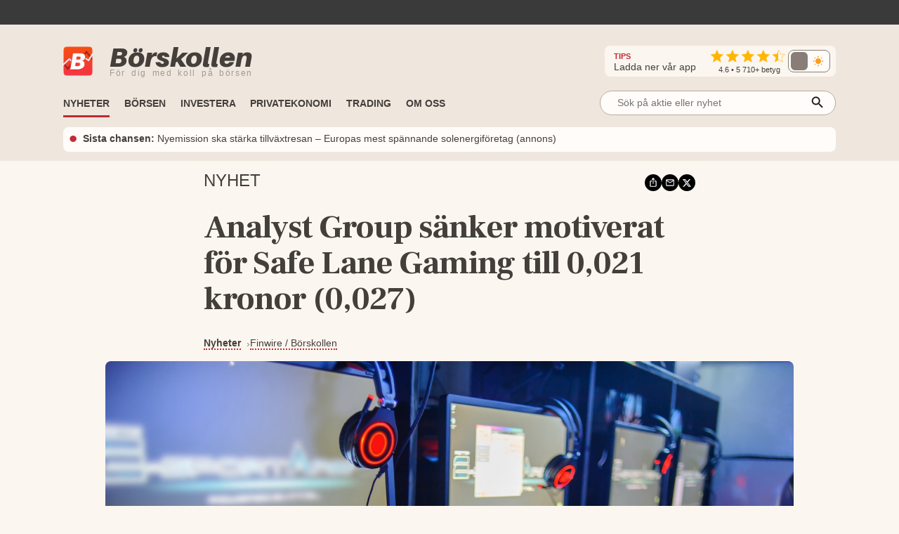

--- FILE ---
content_type: text/html; charset=utf-8
request_url: https://www.borskollen.se/nyheter/28/analyst-group-sanker-motiverat-for-safe-lane-gaming-till-0-021-kronor-0-027
body_size: 30904
content:
<!DOCTYPE html><html lang="sv"><head><meta charSet="utf-8"/><meta name="viewport" content="width=device-width"/><noscript class="jsx-985538971"><iframe src="https://www.googletagmanager.com/ns.html?id=GTM-TB82VVB"
                      height="0" width="0" style="display:none;visibility:hidden"></iframe></noscript><title>Analyst Group sänker motiverat för Safe Lane Gaming till 0,021 kronor (0,027)</title><meta name="description" content="Analyst Group sänker sitt motiverade värde för gamingbolaget Safe Lane Gaming till 0,021 kronor (0,027)."/><meta property="og:title" content="Analyst Group sänker motiverat för Safe Lane Gaming till 0,021 kronor (0,027)"/><meta property="og:description" content="Analyst Group sänker sitt motiverade värde för gamingbolaget Safe Lane Gaming till 0,021 kronor (0,027)."/><meta property="og:type" content="article"/><meta property="og:url" content="https://www.borskollen.se/nyheter/28/analyst-group-sanker-motiverat-for-safe-lane-gaming-till-0-021-kronor-0-027"/><meta property="og:image" content="https://img.borskollen.se/news/gaming/163919461.jpg"/><meta property="og:image:secure_url" content="https://img.borskollen.se/news/gaming/163919461.jpg"/><meta property="og:image:type" content="image/jpeg"/><meta property="og:site_name" content="Börskollen"/><meta property="og:locale" content="sv_SE"/><meta property="og:type" content="website"/><meta property="fb:app_id" content="826064800856587"/><meta name="twitter:card" content="summary_large_image"/><meta name="twitter:site" content="@borskollen_news"/><meta name="twitter:title" content="Analyst Group sänker motiverat för Safe Lane Gaming till 0,021 kronor (0,027)"/><meta name="twitter:description" content="Analyst Group sänker sitt motiverade värde för gamingbolaget Safe Lane Gaming till 0,021 kronor (0,027)."/><meta name="twitter:image" content="https://img.borskollen.se/news/gaming/163919461.jpg"/><meta property="article:publisher" content="https://www.facebook.com/borskollen"/><meta property="article:published_time" content="2022-11-16 11:23:18 +0000 UTC"/><meta name="application-name" content="Börskollen"/><link rel="canonical" href="https://www.borskollen.se/nyheter/28/analyst-group-sanker-motiverat-for-safe-lane-gaming-till-0-021-kronor-0-027"/><meta name="robots" content="noindex"/><script type="application/ld+json">{"@context":"https://schema.org","@type":"WebPage","inLanguage":"sv-SE","isAccessibleForFree":"True","identifier":"https://www.borskollen.se","name":"Börskollen","url":"https://www.borskollen.se/nyheter/28/analyst-group-sanker-motiverat-for-safe-lane-gaming-till-0-021-kronor-0-027","mainEntityOfPage":{"@type":"WebPage","@id":"https://www.borskollen.se/nyheter/28/analyst-group-sanker-motiverat-for-safe-lane-gaming-till-0-021-kronor-0-027"},"publisher":{"@type":"NewsMediaOrganization","name":"Börskollen","url":"https://www.borskollen.se/","foundingDate":"2015-08-01","legalName":"Börskollen Sverige AB","logo":{"@type":"ImageObject","url":"https://img.borskollen.se/public/logos/borskollen_512.png","width":512,"height":512},"sameAs":["https://www.facebook.com/borskollen/","https://twitter.com/borskollen_news","https://www.instagram.com/aktier_borskollen","https://www.linkedin.com/company/b%C3%B6rskollen","https://www.allabolag.se/5592365141/borskollen-sverige-ab"]}}</script><meta name="next-head-count" content="27"/><script type="db78e4bc8b2290d37ec973e0-text/javascript">window.NREUM||(NREUM={});NREUM.info = {"agent":"","beacon":"bam.nr-data.net","errorBeacon":"bam.nr-data.net","licenseKey":"NRJS-c45b7b2d7300155bc66","applicationID":"831604604","agentToken":null,"applicationTime":37.064002,"transactionName":"NQdabUsEVxJYVEFcDAxNb1xbI0sAVFJCWhEJN0pQFitcGU1dRhokJzYXFlccUQRNUkcaOBIQV09QAVwTcFNoGjgRDk1eZA==","queueTime":2,"ttGuid":"9ee198067406f3bc"}; (window.NREUM||(NREUM={})).init={ajax:{deny_list:["bam.nr-data.net"]},feature_flags:["soft_nav"]};(window.NREUM||(NREUM={})).loader_config={licenseKey:"NRJS-c45b7b2d7300155bc66",applicationID:"831604604",browserID:"1120377697"};;/*! For license information please see nr-loader-rum-1.308.0.min.js.LICENSE.txt */
(()=>{var e,t,r={163:(e,t,r)=>{"use strict";r.d(t,{j:()=>E});var n=r(384),i=r(1741);var a=r(2555);r(860).K7.genericEvents;const s="experimental.resources",o="register",c=e=>{if(!e||"string"!=typeof e)return!1;try{document.createDocumentFragment().querySelector(e)}catch{return!1}return!0};var d=r(2614),u=r(944),l=r(8122);const f="[data-nr-mask]",g=e=>(0,l.a)(e,(()=>{const e={feature_flags:[],experimental:{allow_registered_children:!1,resources:!1},mask_selector:"*",block_selector:"[data-nr-block]",mask_input_options:{color:!1,date:!1,"datetime-local":!1,email:!1,month:!1,number:!1,range:!1,search:!1,tel:!1,text:!1,time:!1,url:!1,week:!1,textarea:!1,select:!1,password:!0}};return{ajax:{deny_list:void 0,block_internal:!0,enabled:!0,autoStart:!0},api:{get allow_registered_children(){return e.feature_flags.includes(o)||e.experimental.allow_registered_children},set allow_registered_children(t){e.experimental.allow_registered_children=t},duplicate_registered_data:!1},browser_consent_mode:{enabled:!1},distributed_tracing:{enabled:void 0,exclude_newrelic_header:void 0,cors_use_newrelic_header:void 0,cors_use_tracecontext_headers:void 0,allowed_origins:void 0},get feature_flags(){return e.feature_flags},set feature_flags(t){e.feature_flags=t},generic_events:{enabled:!0,autoStart:!0},harvest:{interval:30},jserrors:{enabled:!0,autoStart:!0},logging:{enabled:!0,autoStart:!0},metrics:{enabled:!0,autoStart:!0},obfuscate:void 0,page_action:{enabled:!0},page_view_event:{enabled:!0,autoStart:!0},page_view_timing:{enabled:!0,autoStart:!0},performance:{capture_marks:!1,capture_measures:!1,capture_detail:!0,resources:{get enabled(){return e.feature_flags.includes(s)||e.experimental.resources},set enabled(t){e.experimental.resources=t},asset_types:[],first_party_domains:[],ignore_newrelic:!0}},privacy:{cookies_enabled:!0},proxy:{assets:void 0,beacon:void 0},session:{expiresMs:d.wk,inactiveMs:d.BB},session_replay:{autoStart:!0,enabled:!1,preload:!1,sampling_rate:10,error_sampling_rate:100,collect_fonts:!1,inline_images:!1,fix_stylesheets:!0,mask_all_inputs:!0,get mask_text_selector(){return e.mask_selector},set mask_text_selector(t){c(t)?e.mask_selector="".concat(t,",").concat(f):""===t||null===t?e.mask_selector=f:(0,u.R)(5,t)},get block_class(){return"nr-block"},get ignore_class(){return"nr-ignore"},get mask_text_class(){return"nr-mask"},get block_selector(){return e.block_selector},set block_selector(t){c(t)?e.block_selector+=",".concat(t):""!==t&&(0,u.R)(6,t)},get mask_input_options(){return e.mask_input_options},set mask_input_options(t){t&&"object"==typeof t?e.mask_input_options={...t,password:!0}:(0,u.R)(7,t)}},session_trace:{enabled:!0,autoStart:!0},soft_navigations:{enabled:!0,autoStart:!0},spa:{enabled:!0,autoStart:!0},ssl:void 0,user_actions:{enabled:!0,elementAttributes:["id","className","tagName","type"]}}})());var p=r(6154),m=r(9324);let h=0;const v={buildEnv:m.F3,distMethod:m.Xs,version:m.xv,originTime:p.WN},b={consented:!1},y={appMetadata:{},get consented(){return this.session?.state?.consent||b.consented},set consented(e){b.consented=e},customTransaction:void 0,denyList:void 0,disabled:!1,harvester:void 0,isolatedBacklog:!1,isRecording:!1,loaderType:void 0,maxBytes:3e4,obfuscator:void 0,onerror:void 0,ptid:void 0,releaseIds:{},session:void 0,timeKeeper:void 0,registeredEntities:[],jsAttributesMetadata:{bytes:0},get harvestCount(){return++h}},_=e=>{const t=(0,l.a)(e,y),r=Object.keys(v).reduce((e,t)=>(e[t]={value:v[t],writable:!1,configurable:!0,enumerable:!0},e),{});return Object.defineProperties(t,r)};var w=r(5701);const x=e=>{const t=e.startsWith("http");e+="/",r.p=t?e:"https://"+e};var R=r(7836),k=r(3241);const A={accountID:void 0,trustKey:void 0,agentID:void 0,licenseKey:void 0,applicationID:void 0,xpid:void 0},S=e=>(0,l.a)(e,A),T=new Set;function E(e,t={},r,s){let{init:o,info:c,loader_config:d,runtime:u={},exposed:l=!0}=t;if(!c){const e=(0,n.pV)();o=e.init,c=e.info,d=e.loader_config}e.init=g(o||{}),e.loader_config=S(d||{}),c.jsAttributes??={},p.bv&&(c.jsAttributes.isWorker=!0),e.info=(0,a.D)(c);const f=e.init,m=[c.beacon,c.errorBeacon];T.has(e.agentIdentifier)||(f.proxy.assets&&(x(f.proxy.assets),m.push(f.proxy.assets)),f.proxy.beacon&&m.push(f.proxy.beacon),e.beacons=[...m],function(e){const t=(0,n.pV)();Object.getOwnPropertyNames(i.W.prototype).forEach(r=>{const n=i.W.prototype[r];if("function"!=typeof n||"constructor"===n)return;let a=t[r];e[r]&&!1!==e.exposed&&"micro-agent"!==e.runtime?.loaderType&&(t[r]=(...t)=>{const n=e[r](...t);return a?a(...t):n})})}(e),(0,n.US)("activatedFeatures",w.B)),u.denyList=[...f.ajax.deny_list||[],...f.ajax.block_internal?m:[]],u.ptid=e.agentIdentifier,u.loaderType=r,e.runtime=_(u),T.has(e.agentIdentifier)||(e.ee=R.ee.get(e.agentIdentifier),e.exposed=l,(0,k.W)({agentIdentifier:e.agentIdentifier,drained:!!w.B?.[e.agentIdentifier],type:"lifecycle",name:"initialize",feature:void 0,data:e.config})),T.add(e.agentIdentifier)}},384:(e,t,r)=>{"use strict";r.d(t,{NT:()=>s,US:()=>u,Zm:()=>o,bQ:()=>d,dV:()=>c,pV:()=>l});var n=r(6154),i=r(1863),a=r(1910);const s={beacon:"bam.nr-data.net",errorBeacon:"bam.nr-data.net"};function o(){return n.gm.NREUM||(n.gm.NREUM={}),void 0===n.gm.newrelic&&(n.gm.newrelic=n.gm.NREUM),n.gm.NREUM}function c(){let e=o();return e.o||(e.o={ST:n.gm.setTimeout,SI:n.gm.setImmediate||n.gm.setInterval,CT:n.gm.clearTimeout,XHR:n.gm.XMLHttpRequest,REQ:n.gm.Request,EV:n.gm.Event,PR:n.gm.Promise,MO:n.gm.MutationObserver,FETCH:n.gm.fetch,WS:n.gm.WebSocket},(0,a.i)(...Object.values(e.o))),e}function d(e,t){let r=o();r.initializedAgents??={},t.initializedAt={ms:(0,i.t)(),date:new Date},r.initializedAgents[e]=t}function u(e,t){o()[e]=t}function l(){return function(){let e=o();const t=e.info||{};e.info={beacon:s.beacon,errorBeacon:s.errorBeacon,...t}}(),function(){let e=o();const t=e.init||{};e.init={...t}}(),c(),function(){let e=o();const t=e.loader_config||{};e.loader_config={...t}}(),o()}},782:(e,t,r)=>{"use strict";r.d(t,{T:()=>n});const n=r(860).K7.pageViewTiming},860:(e,t,r)=>{"use strict";r.d(t,{$J:()=>u,K7:()=>c,P3:()=>d,XX:()=>i,Yy:()=>o,df:()=>a,qY:()=>n,v4:()=>s});const n="events",i="jserrors",a="browser/blobs",s="rum",o="browser/logs",c={ajax:"ajax",genericEvents:"generic_events",jserrors:i,logging:"logging",metrics:"metrics",pageAction:"page_action",pageViewEvent:"page_view_event",pageViewTiming:"page_view_timing",sessionReplay:"session_replay",sessionTrace:"session_trace",softNav:"soft_navigations",spa:"spa"},d={[c.pageViewEvent]:1,[c.pageViewTiming]:2,[c.metrics]:3,[c.jserrors]:4,[c.spa]:5,[c.ajax]:6,[c.sessionTrace]:7,[c.softNav]:8,[c.sessionReplay]:9,[c.logging]:10,[c.genericEvents]:11},u={[c.pageViewEvent]:s,[c.pageViewTiming]:n,[c.ajax]:n,[c.spa]:n,[c.softNav]:n,[c.metrics]:i,[c.jserrors]:i,[c.sessionTrace]:a,[c.sessionReplay]:a,[c.logging]:o,[c.genericEvents]:"ins"}},944:(e,t,r)=>{"use strict";r.d(t,{R:()=>i});var n=r(3241);function i(e,t){"function"==typeof console.debug&&(console.debug("New Relic Warning: https://github.com/newrelic/newrelic-browser-agent/blob/main/docs/warning-codes.md#".concat(e),t),(0,n.W)({agentIdentifier:null,drained:null,type:"data",name:"warn",feature:"warn",data:{code:e,secondary:t}}))}},1687:(e,t,r)=>{"use strict";r.d(t,{Ak:()=>d,Ze:()=>f,x3:()=>u});var n=r(3241),i=r(7836),a=r(3606),s=r(860),o=r(2646);const c={};function d(e,t){const r={staged:!1,priority:s.P3[t]||0};l(e),c[e].get(t)||c[e].set(t,r)}function u(e,t){e&&c[e]&&(c[e].get(t)&&c[e].delete(t),p(e,t,!1),c[e].size&&g(e))}function l(e){if(!e)throw new Error("agentIdentifier required");c[e]||(c[e]=new Map)}function f(e="",t="feature",r=!1){if(l(e),!e||!c[e].get(t)||r)return p(e,t);c[e].get(t).staged=!0,g(e)}function g(e){const t=Array.from(c[e]);t.every(([e,t])=>t.staged)&&(t.sort((e,t)=>e[1].priority-t[1].priority),t.forEach(([t])=>{c[e].delete(t),p(e,t)}))}function p(e,t,r=!0){const s=e?i.ee.get(e):i.ee,c=a.i.handlers;if(!s.aborted&&s.backlog&&c){if((0,n.W)({agentIdentifier:e,type:"lifecycle",name:"drain",feature:t}),r){const e=s.backlog[t],r=c[t];if(r){for(let t=0;e&&t<e.length;++t)m(e[t],r);Object.entries(r).forEach(([e,t])=>{Object.values(t||{}).forEach(t=>{t[0]?.on&&t[0]?.context()instanceof o.y&&t[0].on(e,t[1])})})}}s.isolatedBacklog||delete c[t],s.backlog[t]=null,s.emit("drain-"+t,[])}}function m(e,t){var r=e[1];Object.values(t[r]||{}).forEach(t=>{var r=e[0];if(t[0]===r){var n=t[1],i=e[3],a=e[2];n.apply(i,a)}})}},1738:(e,t,r)=>{"use strict";r.d(t,{U:()=>g,Y:()=>f});var n=r(3241),i=r(9908),a=r(1863),s=r(944),o=r(5701),c=r(3969),d=r(8362),u=r(860),l=r(4261);function f(e,t,r,a){const f=a||r;!f||f[e]&&f[e]!==d.d.prototype[e]||(f[e]=function(){(0,i.p)(c.xV,["API/"+e+"/called"],void 0,u.K7.metrics,r.ee),(0,n.W)({agentIdentifier:r.agentIdentifier,drained:!!o.B?.[r.agentIdentifier],type:"data",name:"api",feature:l.Pl+e,data:{}});try{return t.apply(this,arguments)}catch(e){(0,s.R)(23,e)}})}function g(e,t,r,n,s){const o=e.info;null===r?delete o.jsAttributes[t]:o.jsAttributes[t]=r,(s||null===r)&&(0,i.p)(l.Pl+n,[(0,a.t)(),t,r],void 0,"session",e.ee)}},1741:(e,t,r)=>{"use strict";r.d(t,{W:()=>a});var n=r(944),i=r(4261);class a{#e(e,...t){if(this[e]!==a.prototype[e])return this[e](...t);(0,n.R)(35,e)}addPageAction(e,t){return this.#e(i.hG,e,t)}register(e){return this.#e(i.eY,e)}recordCustomEvent(e,t){return this.#e(i.fF,e,t)}setPageViewName(e,t){return this.#e(i.Fw,e,t)}setCustomAttribute(e,t,r){return this.#e(i.cD,e,t,r)}noticeError(e,t){return this.#e(i.o5,e,t)}setUserId(e,t=!1){return this.#e(i.Dl,e,t)}setApplicationVersion(e){return this.#e(i.nb,e)}setErrorHandler(e){return this.#e(i.bt,e)}addRelease(e,t){return this.#e(i.k6,e,t)}log(e,t){return this.#e(i.$9,e,t)}start(){return this.#e(i.d3)}finished(e){return this.#e(i.BL,e)}recordReplay(){return this.#e(i.CH)}pauseReplay(){return this.#e(i.Tb)}addToTrace(e){return this.#e(i.U2,e)}setCurrentRouteName(e){return this.#e(i.PA,e)}interaction(e){return this.#e(i.dT,e)}wrapLogger(e,t,r){return this.#e(i.Wb,e,t,r)}measure(e,t){return this.#e(i.V1,e,t)}consent(e){return this.#e(i.Pv,e)}}},1863:(e,t,r)=>{"use strict";function n(){return Math.floor(performance.now())}r.d(t,{t:()=>n})},1910:(e,t,r)=>{"use strict";r.d(t,{i:()=>a});var n=r(944);const i=new Map;function a(...e){return e.every(e=>{if(i.has(e))return i.get(e);const t="function"==typeof e?e.toString():"",r=t.includes("[native code]"),a=t.includes("nrWrapper");return r||a||(0,n.R)(64,e?.name||t),i.set(e,r),r})}},2555:(e,t,r)=>{"use strict";r.d(t,{D:()=>o,f:()=>s});var n=r(384),i=r(8122);const a={beacon:n.NT.beacon,errorBeacon:n.NT.errorBeacon,licenseKey:void 0,applicationID:void 0,sa:void 0,queueTime:void 0,applicationTime:void 0,ttGuid:void 0,user:void 0,account:void 0,product:void 0,extra:void 0,jsAttributes:{},userAttributes:void 0,atts:void 0,transactionName:void 0,tNamePlain:void 0};function s(e){try{return!!e.licenseKey&&!!e.errorBeacon&&!!e.applicationID}catch(e){return!1}}const o=e=>(0,i.a)(e,a)},2614:(e,t,r)=>{"use strict";r.d(t,{BB:()=>s,H3:()=>n,g:()=>d,iL:()=>c,tS:()=>o,uh:()=>i,wk:()=>a});const n="NRBA",i="SESSION",a=144e5,s=18e5,o={STARTED:"session-started",PAUSE:"session-pause",RESET:"session-reset",RESUME:"session-resume",UPDATE:"session-update"},c={SAME_TAB:"same-tab",CROSS_TAB:"cross-tab"},d={OFF:0,FULL:1,ERROR:2}},2646:(e,t,r)=>{"use strict";r.d(t,{y:()=>n});class n{constructor(e){this.contextId=e}}},2843:(e,t,r)=>{"use strict";r.d(t,{G:()=>a,u:()=>i});var n=r(3878);function i(e,t=!1,r,i){(0,n.DD)("visibilitychange",function(){if(t)return void("hidden"===document.visibilityState&&e());e(document.visibilityState)},r,i)}function a(e,t,r){(0,n.sp)("pagehide",e,t,r)}},3241:(e,t,r)=>{"use strict";r.d(t,{W:()=>a});var n=r(6154);const i="newrelic";function a(e={}){try{n.gm.dispatchEvent(new CustomEvent(i,{detail:e}))}catch(e){}}},3606:(e,t,r)=>{"use strict";r.d(t,{i:()=>a});var n=r(9908);a.on=s;var i=a.handlers={};function a(e,t,r,a){s(a||n.d,i,e,t,r)}function s(e,t,r,i,a){a||(a="feature"),e||(e=n.d);var s=t[a]=t[a]||{};(s[r]=s[r]||[]).push([e,i])}},3878:(e,t,r)=>{"use strict";function n(e,t){return{capture:e,passive:!1,signal:t}}function i(e,t,r=!1,i){window.addEventListener(e,t,n(r,i))}function a(e,t,r=!1,i){document.addEventListener(e,t,n(r,i))}r.d(t,{DD:()=>a,jT:()=>n,sp:()=>i})},3969:(e,t,r)=>{"use strict";r.d(t,{TZ:()=>n,XG:()=>o,rs:()=>i,xV:()=>s,z_:()=>a});const n=r(860).K7.metrics,i="sm",a="cm",s="storeSupportabilityMetrics",o="storeEventMetrics"},4234:(e,t,r)=>{"use strict";r.d(t,{W:()=>a});var n=r(7836),i=r(1687);class a{constructor(e,t){this.agentIdentifier=e,this.ee=n.ee.get(e),this.featureName=t,this.blocked=!1}deregisterDrain(){(0,i.x3)(this.agentIdentifier,this.featureName)}}},4261:(e,t,r)=>{"use strict";r.d(t,{$9:()=>d,BL:()=>o,CH:()=>g,Dl:()=>_,Fw:()=>y,PA:()=>h,Pl:()=>n,Pv:()=>k,Tb:()=>l,U2:()=>a,V1:()=>R,Wb:()=>x,bt:()=>b,cD:()=>v,d3:()=>w,dT:()=>c,eY:()=>p,fF:()=>f,hG:()=>i,k6:()=>s,nb:()=>m,o5:()=>u});const n="api-",i="addPageAction",a="addToTrace",s="addRelease",o="finished",c="interaction",d="log",u="noticeError",l="pauseReplay",f="recordCustomEvent",g="recordReplay",p="register",m="setApplicationVersion",h="setCurrentRouteName",v="setCustomAttribute",b="setErrorHandler",y="setPageViewName",_="setUserId",w="start",x="wrapLogger",R="measure",k="consent"},5289:(e,t,r)=>{"use strict";r.d(t,{GG:()=>s,Qr:()=>c,sB:()=>o});var n=r(3878),i=r(6389);function a(){return"undefined"==typeof document||"complete"===document.readyState}function s(e,t){if(a())return e();const r=(0,i.J)(e),s=setInterval(()=>{a()&&(clearInterval(s),r())},500);(0,n.sp)("load",r,t)}function o(e){if(a())return e();(0,n.DD)("DOMContentLoaded",e)}function c(e){if(a())return e();(0,n.sp)("popstate",e)}},5607:(e,t,r)=>{"use strict";r.d(t,{W:()=>n});const n=(0,r(9566).bz)()},5701:(e,t,r)=>{"use strict";r.d(t,{B:()=>a,t:()=>s});var n=r(3241);const i=new Set,a={};function s(e,t){const r=t.agentIdentifier;a[r]??={},e&&"object"==typeof e&&(i.has(r)||(t.ee.emit("rumresp",[e]),a[r]=e,i.add(r),(0,n.W)({agentIdentifier:r,loaded:!0,drained:!0,type:"lifecycle",name:"load",feature:void 0,data:e})))}},6154:(e,t,r)=>{"use strict";r.d(t,{OF:()=>c,RI:()=>i,WN:()=>u,bv:()=>a,eN:()=>l,gm:()=>s,mw:()=>o,sb:()=>d});var n=r(1863);const i="undefined"!=typeof window&&!!window.document,a="undefined"!=typeof WorkerGlobalScope&&("undefined"!=typeof self&&self instanceof WorkerGlobalScope&&self.navigator instanceof WorkerNavigator||"undefined"!=typeof globalThis&&globalThis instanceof WorkerGlobalScope&&globalThis.navigator instanceof WorkerNavigator),s=i?window:"undefined"!=typeof WorkerGlobalScope&&("undefined"!=typeof self&&self instanceof WorkerGlobalScope&&self||"undefined"!=typeof globalThis&&globalThis instanceof WorkerGlobalScope&&globalThis),o=Boolean("hidden"===s?.document?.visibilityState),c=/iPad|iPhone|iPod/.test(s.navigator?.userAgent),d=c&&"undefined"==typeof SharedWorker,u=((()=>{const e=s.navigator?.userAgent?.match(/Firefox[/\s](\d+\.\d+)/);Array.isArray(e)&&e.length>=2&&e[1]})(),Date.now()-(0,n.t)()),l=()=>"undefined"!=typeof PerformanceNavigationTiming&&s?.performance?.getEntriesByType("navigation")?.[0]?.responseStart},6389:(e,t,r)=>{"use strict";function n(e,t=500,r={}){const n=r?.leading||!1;let i;return(...r)=>{n&&void 0===i&&(e.apply(this,r),i=setTimeout(()=>{i=clearTimeout(i)},t)),n||(clearTimeout(i),i=setTimeout(()=>{e.apply(this,r)},t))}}function i(e){let t=!1;return(...r)=>{t||(t=!0,e.apply(this,r))}}r.d(t,{J:()=>i,s:()=>n})},6630:(e,t,r)=>{"use strict";r.d(t,{T:()=>n});const n=r(860).K7.pageViewEvent},7699:(e,t,r)=>{"use strict";r.d(t,{It:()=>a,KC:()=>o,No:()=>i,qh:()=>s});var n=r(860);const i=16e3,a=1e6,s="SESSION_ERROR",o={[n.K7.logging]:!0,[n.K7.genericEvents]:!1,[n.K7.jserrors]:!1,[n.K7.ajax]:!1}},7836:(e,t,r)=>{"use strict";r.d(t,{P:()=>o,ee:()=>c});var n=r(384),i=r(8990),a=r(2646),s=r(5607);const o="nr@context:".concat(s.W),c=function e(t,r){var n={},s={},u={},l=!1;try{l=16===r.length&&d.initializedAgents?.[r]?.runtime.isolatedBacklog}catch(e){}var f={on:p,addEventListener:p,removeEventListener:function(e,t){var r=n[e];if(!r)return;for(var i=0;i<r.length;i++)r[i]===t&&r.splice(i,1)},emit:function(e,r,n,i,a){!1!==a&&(a=!0);if(c.aborted&&!i)return;t&&a&&t.emit(e,r,n);var o=g(n);m(e).forEach(e=>{e.apply(o,r)});var d=v()[s[e]];d&&d.push([f,e,r,o]);return o},get:h,listeners:m,context:g,buffer:function(e,t){const r=v();if(t=t||"feature",f.aborted)return;Object.entries(e||{}).forEach(([e,n])=>{s[n]=t,t in r||(r[t]=[])})},abort:function(){f._aborted=!0,Object.keys(f.backlog).forEach(e=>{delete f.backlog[e]})},isBuffering:function(e){return!!v()[s[e]]},debugId:r,backlog:l?{}:t&&"object"==typeof t.backlog?t.backlog:{},isolatedBacklog:l};return Object.defineProperty(f,"aborted",{get:()=>{let e=f._aborted||!1;return e||(t&&(e=t.aborted),e)}}),f;function g(e){return e&&e instanceof a.y?e:e?(0,i.I)(e,o,()=>new a.y(o)):new a.y(o)}function p(e,t){n[e]=m(e).concat(t)}function m(e){return n[e]||[]}function h(t){return u[t]=u[t]||e(f,t)}function v(){return f.backlog}}(void 0,"globalEE"),d=(0,n.Zm)();d.ee||(d.ee=c)},8122:(e,t,r)=>{"use strict";r.d(t,{a:()=>i});var n=r(944);function i(e,t){try{if(!e||"object"!=typeof e)return(0,n.R)(3);if(!t||"object"!=typeof t)return(0,n.R)(4);const r=Object.create(Object.getPrototypeOf(t),Object.getOwnPropertyDescriptors(t)),a=0===Object.keys(r).length?e:r;for(let s in a)if(void 0!==e[s])try{if(null===e[s]){r[s]=null;continue}Array.isArray(e[s])&&Array.isArray(t[s])?r[s]=Array.from(new Set([...e[s],...t[s]])):"object"==typeof e[s]&&"object"==typeof t[s]?r[s]=i(e[s],t[s]):r[s]=e[s]}catch(e){r[s]||(0,n.R)(1,e)}return r}catch(e){(0,n.R)(2,e)}}},8362:(e,t,r)=>{"use strict";r.d(t,{d:()=>a});var n=r(9566),i=r(1741);class a extends i.W{agentIdentifier=(0,n.LA)(16)}},8374:(e,t,r)=>{r.nc=(()=>{try{return document?.currentScript?.nonce}catch(e){}return""})()},8990:(e,t,r)=>{"use strict";r.d(t,{I:()=>i});var n=Object.prototype.hasOwnProperty;function i(e,t,r){if(n.call(e,t))return e[t];var i=r();if(Object.defineProperty&&Object.keys)try{return Object.defineProperty(e,t,{value:i,writable:!0,enumerable:!1}),i}catch(e){}return e[t]=i,i}},9324:(e,t,r)=>{"use strict";r.d(t,{F3:()=>i,Xs:()=>a,xv:()=>n});const n="1.308.0",i="PROD",a="CDN"},9566:(e,t,r)=>{"use strict";r.d(t,{LA:()=>o,bz:()=>s});var n=r(6154);const i="xxxxxxxx-xxxx-4xxx-yxxx-xxxxxxxxxxxx";function a(e,t){return e?15&e[t]:16*Math.random()|0}function s(){const e=n.gm?.crypto||n.gm?.msCrypto;let t,r=0;return e&&e.getRandomValues&&(t=e.getRandomValues(new Uint8Array(30))),i.split("").map(e=>"x"===e?a(t,r++).toString(16):"y"===e?(3&a()|8).toString(16):e).join("")}function o(e){const t=n.gm?.crypto||n.gm?.msCrypto;let r,i=0;t&&t.getRandomValues&&(r=t.getRandomValues(new Uint8Array(e)));const s=[];for(var o=0;o<e;o++)s.push(a(r,i++).toString(16));return s.join("")}},9908:(e,t,r)=>{"use strict";r.d(t,{d:()=>n,p:()=>i});var n=r(7836).ee.get("handle");function i(e,t,r,i,a){a?(a.buffer([e],i),a.emit(e,t,r)):(n.buffer([e],i),n.emit(e,t,r))}}},n={};function i(e){var t=n[e];if(void 0!==t)return t.exports;var a=n[e]={exports:{}};return r[e](a,a.exports,i),a.exports}i.m=r,i.d=(e,t)=>{for(var r in t)i.o(t,r)&&!i.o(e,r)&&Object.defineProperty(e,r,{enumerable:!0,get:t[r]})},i.f={},i.e=e=>Promise.all(Object.keys(i.f).reduce((t,r)=>(i.f[r](e,t),t),[])),i.u=e=>"nr-rum-1.308.0.min.js",i.o=(e,t)=>Object.prototype.hasOwnProperty.call(e,t),e={},t="NRBA-1.308.0.PROD:",i.l=(r,n,a,s)=>{if(e[r])e[r].push(n);else{var o,c;if(void 0!==a)for(var d=document.getElementsByTagName("script"),u=0;u<d.length;u++){var l=d[u];if(l.getAttribute("src")==r||l.getAttribute("data-webpack")==t+a){o=l;break}}if(!o){c=!0;var f={296:"sha512-+MIMDsOcckGXa1EdWHqFNv7P+JUkd5kQwCBr3KE6uCvnsBNUrdSt4a/3/L4j4TxtnaMNjHpza2/erNQbpacJQA=="};(o=document.createElement("script")).charset="utf-8",i.nc&&o.setAttribute("nonce",i.nc),o.setAttribute("data-webpack",t+a),o.src=r,0!==o.src.indexOf(window.location.origin+"/")&&(o.crossOrigin="anonymous"),f[s]&&(o.integrity=f[s])}e[r]=[n];var g=(t,n)=>{o.onerror=o.onload=null,clearTimeout(p);var i=e[r];if(delete e[r],o.parentNode&&o.parentNode.removeChild(o),i&&i.forEach(e=>e(n)),t)return t(n)},p=setTimeout(g.bind(null,void 0,{type:"timeout",target:o}),12e4);o.onerror=g.bind(null,o.onerror),o.onload=g.bind(null,o.onload),c&&document.head.appendChild(o)}},i.r=e=>{"undefined"!=typeof Symbol&&Symbol.toStringTag&&Object.defineProperty(e,Symbol.toStringTag,{value:"Module"}),Object.defineProperty(e,"__esModule",{value:!0})},i.p="https://js-agent.newrelic.com/",(()=>{var e={374:0,840:0};i.f.j=(t,r)=>{var n=i.o(e,t)?e[t]:void 0;if(0!==n)if(n)r.push(n[2]);else{var a=new Promise((r,i)=>n=e[t]=[r,i]);r.push(n[2]=a);var s=i.p+i.u(t),o=new Error;i.l(s,r=>{if(i.o(e,t)&&(0!==(n=e[t])&&(e[t]=void 0),n)){var a=r&&("load"===r.type?"missing":r.type),s=r&&r.target&&r.target.src;o.message="Loading chunk "+t+" failed: ("+a+": "+s+")",o.name="ChunkLoadError",o.type=a,o.request=s,n[1](o)}},"chunk-"+t,t)}};var t=(t,r)=>{var n,a,[s,o,c]=r,d=0;if(s.some(t=>0!==e[t])){for(n in o)i.o(o,n)&&(i.m[n]=o[n]);if(c)c(i)}for(t&&t(r);d<s.length;d++)a=s[d],i.o(e,a)&&e[a]&&e[a][0](),e[a]=0},r=self["webpackChunk:NRBA-1.308.0.PROD"]=self["webpackChunk:NRBA-1.308.0.PROD"]||[];r.forEach(t.bind(null,0)),r.push=t.bind(null,r.push.bind(r))})(),(()=>{"use strict";i(8374);var e=i(8362),t=i(860);const r=Object.values(t.K7);var n=i(163);var a=i(9908),s=i(1863),o=i(4261),c=i(1738);var d=i(1687),u=i(4234),l=i(5289),f=i(6154),g=i(944),p=i(384);const m=e=>f.RI&&!0===e?.privacy.cookies_enabled;function h(e){return!!(0,p.dV)().o.MO&&m(e)&&!0===e?.session_trace.enabled}var v=i(6389),b=i(7699);class y extends u.W{constructor(e,t){super(e.agentIdentifier,t),this.agentRef=e,this.abortHandler=void 0,this.featAggregate=void 0,this.loadedSuccessfully=void 0,this.onAggregateImported=new Promise(e=>{this.loadedSuccessfully=e}),this.deferred=Promise.resolve(),!1===e.init[this.featureName].autoStart?this.deferred=new Promise((t,r)=>{this.ee.on("manual-start-all",(0,v.J)(()=>{(0,d.Ak)(e.agentIdentifier,this.featureName),t()}))}):(0,d.Ak)(e.agentIdentifier,t)}importAggregator(e,t,r={}){if(this.featAggregate)return;const n=async()=>{let n;await this.deferred;try{if(m(e.init)){const{setupAgentSession:t}=await i.e(296).then(i.bind(i,3305));n=t(e)}}catch(e){(0,g.R)(20,e),this.ee.emit("internal-error",[e]),(0,a.p)(b.qh,[e],void 0,this.featureName,this.ee)}try{if(!this.#t(this.featureName,n,e.init))return(0,d.Ze)(this.agentIdentifier,this.featureName),void this.loadedSuccessfully(!1);const{Aggregate:i}=await t();this.featAggregate=new i(e,r),e.runtime.harvester.initializedAggregates.push(this.featAggregate),this.loadedSuccessfully(!0)}catch(e){(0,g.R)(34,e),this.abortHandler?.(),(0,d.Ze)(this.agentIdentifier,this.featureName,!0),this.loadedSuccessfully(!1),this.ee&&this.ee.abort()}};f.RI?(0,l.GG)(()=>n(),!0):n()}#t(e,r,n){if(this.blocked)return!1;switch(e){case t.K7.sessionReplay:return h(n)&&!!r;case t.K7.sessionTrace:return!!r;default:return!0}}}var _=i(6630),w=i(2614),x=i(3241);class R extends y{static featureName=_.T;constructor(e){var t;super(e,_.T),this.setupInspectionEvents(e.agentIdentifier),t=e,(0,c.Y)(o.Fw,function(e,r){"string"==typeof e&&("/"!==e.charAt(0)&&(e="/"+e),t.runtime.customTransaction=(r||"http://custom.transaction")+e,(0,a.p)(o.Pl+o.Fw,[(0,s.t)()],void 0,void 0,t.ee))},t),this.importAggregator(e,()=>i.e(296).then(i.bind(i,3943)))}setupInspectionEvents(e){const t=(t,r)=>{t&&(0,x.W)({agentIdentifier:e,timeStamp:t.timeStamp,loaded:"complete"===t.target.readyState,type:"window",name:r,data:t.target.location+""})};(0,l.sB)(e=>{t(e,"DOMContentLoaded")}),(0,l.GG)(e=>{t(e,"load")}),(0,l.Qr)(e=>{t(e,"navigate")}),this.ee.on(w.tS.UPDATE,(t,r)=>{(0,x.W)({agentIdentifier:e,type:"lifecycle",name:"session",data:r})})}}class k extends e.d{constructor(e){var t;(super(),f.gm)?(this.features={},(0,p.bQ)(this.agentIdentifier,this),this.desiredFeatures=new Set(e.features||[]),this.desiredFeatures.add(R),(0,n.j)(this,e,e.loaderType||"agent"),t=this,(0,c.Y)(o.cD,function(e,r,n=!1){if("string"==typeof e){if(["string","number","boolean"].includes(typeof r)||null===r)return(0,c.U)(t,e,r,o.cD,n);(0,g.R)(40,typeof r)}else(0,g.R)(39,typeof e)},t),function(e){(0,c.Y)(o.Dl,function(t,r=!1){if("string"!=typeof t&&null!==t)return void(0,g.R)(41,typeof t);const n=e.info.jsAttributes["enduser.id"];r&&null!=n&&n!==t?(0,a.p)(o.Pl+"setUserIdAndResetSession",[t],void 0,"session",e.ee):(0,c.U)(e,"enduser.id",t,o.Dl,!0)},e)}(this),function(e){(0,c.Y)(o.nb,function(t){if("string"==typeof t||null===t)return(0,c.U)(e,"application.version",t,o.nb,!1);(0,g.R)(42,typeof t)},e)}(this),function(e){(0,c.Y)(o.d3,function(){e.ee.emit("manual-start-all")},e)}(this),function(e){(0,c.Y)(o.Pv,function(t=!0){if("boolean"==typeof t){if((0,a.p)(o.Pl+o.Pv,[t],void 0,"session",e.ee),e.runtime.consented=t,t){const t=e.features.page_view_event;t.onAggregateImported.then(e=>{const r=t.featAggregate;e&&!r.sentRum&&r.sendRum()})}}else(0,g.R)(65,typeof t)},e)}(this),this.run()):(0,g.R)(21)}get config(){return{info:this.info,init:this.init,loader_config:this.loader_config,runtime:this.runtime}}get api(){return this}run(){try{const e=function(e){const t={};return r.forEach(r=>{t[r]=!!e[r]?.enabled}),t}(this.init),n=[...this.desiredFeatures];n.sort((e,r)=>t.P3[e.featureName]-t.P3[r.featureName]),n.forEach(r=>{if(!e[r.featureName]&&r.featureName!==t.K7.pageViewEvent)return;if(r.featureName===t.K7.spa)return void(0,g.R)(67);const n=function(e){switch(e){case t.K7.ajax:return[t.K7.jserrors];case t.K7.sessionTrace:return[t.K7.ajax,t.K7.pageViewEvent];case t.K7.sessionReplay:return[t.K7.sessionTrace];case t.K7.pageViewTiming:return[t.K7.pageViewEvent];default:return[]}}(r.featureName).filter(e=>!(e in this.features));n.length>0&&(0,g.R)(36,{targetFeature:r.featureName,missingDependencies:n}),this.features[r.featureName]=new r(this)})}catch(e){(0,g.R)(22,e);for(const e in this.features)this.features[e].abortHandler?.();const t=(0,p.Zm)();delete t.initializedAgents[this.agentIdentifier]?.features,delete this.sharedAggregator;return t.ee.get(this.agentIdentifier).abort(),!1}}}var A=i(2843),S=i(782);class T extends y{static featureName=S.T;constructor(e){super(e,S.T),f.RI&&((0,A.u)(()=>(0,a.p)("docHidden",[(0,s.t)()],void 0,S.T,this.ee),!0),(0,A.G)(()=>(0,a.p)("winPagehide",[(0,s.t)()],void 0,S.T,this.ee)),this.importAggregator(e,()=>i.e(296).then(i.bind(i,2117))))}}var E=i(3969);class I extends y{static featureName=E.TZ;constructor(e){super(e,E.TZ),f.RI&&document.addEventListener("securitypolicyviolation",e=>{(0,a.p)(E.xV,["Generic/CSPViolation/Detected"],void 0,this.featureName,this.ee)}),this.importAggregator(e,()=>i.e(296).then(i.bind(i,9623)))}}new k({features:[R,T,I],loaderType:"lite"})})()})();</script><meta http-equiv="Content-Type" content="text/html; charset=UTF-8"/><link rel="apple-touch-icon" href="https://img.borskollen.se/public/favicon/apple-touch-icon.png"/><link rel="shortcut icon" href="https://img.borskollen.se/public/favicon/favicon.ico"/><link rel="icon" sizes="32x32" href="https://img.borskollen.se/public/favicon/favicon-32x32.png"/><link rel="icon" sizes="16x16" href="https://img.borskollen.se/public/favicon/favicon-16x16.png"/><link rel="manifest" href="https://img.borskollen.se/public/favicon/site.webmanifest"/><link rel="alternate" type="application/rss+xml" title="Alla nyheter" href="https://www.borskollen.se/feed/nyheter"/><link rel="preconnect" href="https://fonts.gstatic.com" crossorigin /><link rel="preload" href="/_next/static/css/58e801a55128d501.css" as="style"/><link rel="stylesheet" href="/_next/static/css/58e801a55128d501.css" data-n-g=""/><noscript data-n-css=""></noscript><script defer="" nomodule="" src="/_next/static/chunks/polyfills-c67a75d1b6f99dc8.js" type="db78e4bc8b2290d37ec973e0-text/javascript"></script><script id="lwadm-script" src="https://lwadm.com/lw/pbjs?pid=accf63e4-847c-47e4-98ff-922a3d9e8696" defer="" data-nscript="beforeInteractive" type="db78e4bc8b2290d37ec973e0-text/javascript"></script><script defer="" src="/_next/static/chunks/6431-5119e5b9f45f98f9.js" type="db78e4bc8b2290d37ec973e0-text/javascript"></script><script defer="" src="/_next/static/chunks/1334-20519c1d1230c783.js" type="db78e4bc8b2290d37ec973e0-text/javascript"></script><script defer="" src="/_next/static/chunks/7477.addee3584d79e6c0.js" type="db78e4bc8b2290d37ec973e0-text/javascript"></script><script src="/_next/static/chunks/webpack-301d07747af5cbd8.js" defer="" type="db78e4bc8b2290d37ec973e0-text/javascript"></script><script src="/_next/static/chunks/framework-fee8a7e75612eda8.js" defer="" type="db78e4bc8b2290d37ec973e0-text/javascript"></script><script src="/_next/static/chunks/main-ad7aa9c10cfa3162.js" defer="" type="db78e4bc8b2290d37ec973e0-text/javascript"></script><script src="/_next/static/chunks/pages/_app-beab41be96eea25b.js" defer="" type="db78e4bc8b2290d37ec973e0-text/javascript"></script><script src="/_next/static/chunks/5068-9ec978c0fc8b8c84.js" defer="" type="db78e4bc8b2290d37ec973e0-text/javascript"></script><script src="/_next/static/chunks/4711-fcf28d1cbc39e4e3.js" defer="" type="db78e4bc8b2290d37ec973e0-text/javascript"></script><script src="/_next/static/chunks/2940-d197e1775f4a7a3c.js" defer="" type="db78e4bc8b2290d37ec973e0-text/javascript"></script><script src="/_next/static/chunks/2722-0e7ce979c3548363.js" defer="" type="db78e4bc8b2290d37ec973e0-text/javascript"></script><script src="/_next/static/chunks/4746-ff8172e33bbb9c66.js" defer="" type="db78e4bc8b2290d37ec973e0-text/javascript"></script><script src="/_next/static/chunks/6208-def8013196063ed9.js" defer="" type="db78e4bc8b2290d37ec973e0-text/javascript"></script><script src="/_next/static/chunks/6338-ae670e4436bffddc.js" defer="" type="db78e4bc8b2290d37ec973e0-text/javascript"></script><script src="/_next/static/chunks/7508-84a9aa5830270b15.js" defer="" type="db78e4bc8b2290d37ec973e0-text/javascript"></script><script src="/_next/static/chunks/1007-14d3272e1c1b94a0.js" defer="" type="db78e4bc8b2290d37ec973e0-text/javascript"></script><script src="/_next/static/chunks/9962-ec68d03b9cd8c370.js" defer="" type="db78e4bc8b2290d37ec973e0-text/javascript"></script><script src="/_next/static/chunks/311-38d3886403a70ed7.js" defer="" type="db78e4bc8b2290d37ec973e0-text/javascript"></script><script src="/_next/static/chunks/3841-f891dc8040a98e19.js" defer="" type="db78e4bc8b2290d37ec973e0-text/javascript"></script><script src="/_next/static/chunks/2538-42636fb28c06a3b5.js" defer="" type="db78e4bc8b2290d37ec973e0-text/javascript"></script><script src="/_next/static/chunks/6950-d5e0633109a1d956.js" defer="" type="db78e4bc8b2290d37ec973e0-text/javascript"></script><script src="/_next/static/chunks/325-6c00aec032a5466c.js" defer="" type="db78e4bc8b2290d37ec973e0-text/javascript"></script><script src="/_next/static/chunks/3912-b0e003ca479031de.js" defer="" type="db78e4bc8b2290d37ec973e0-text/javascript"></script><script src="/_next/static/chunks/pages/nyheter/%5BproviderId%5D/%5Bslug%5D-1d8b005e4ea80f87.js" defer="" type="db78e4bc8b2290d37ec973e0-text/javascript"></script><script src="/_next/static/DOZj-Q5mkIDKlywNYCyKe/_buildManifest.js" defer="" type="db78e4bc8b2290d37ec973e0-text/javascript"></script><script src="/_next/static/DOZj-Q5mkIDKlywNYCyKe/_ssgManifest.js" defer="" type="db78e4bc8b2290d37ec973e0-text/javascript"></script><style id="__jsx-2381559597">.tv-tape-small.jsx-2381559597{display:-webkit-box;display:-webkit-flex;display:-moz-box;display:-ms-flexbox;display:flex;-webkit-box-orient:vertical;-webkit-box-direction:normal;-webkit-flex-direction:column;-moz-box-orient:vertical;-moz-box-direction:normal;-ms-flex-direction:column;flex-direction:column;height:72px!important;background-color:#00000000;-webkit-border-radius:5px;-moz-border-radius:5px;border-radius:5px;border:none;-webkit-box-sizing:border-box;-moz-box-sizing:border-box;box-sizing:border-box}.tv-tape-small.jsx-2381559597 .tradingview-widget-copyright.jsx-2381559597{font-size:.7rem!important;margin-top:-12px;-webkit-align-self:end;-ms-flex-item-align:end;align-self:end;color:var(--color-table-bg)}@media screen and (max-width:768px){.tv-tape-small.jsx-2381559597 .tradingview-widget-copyright.jsx-2381559597{font-size:.6rem!important;-webkit-align-self:center;-ms-flex-item-align:center;align-self:center}}</style><style id="__jsx-5268043ed4a705ba">.theme-toggle.placeholder.jsx-5268043ed4a705ba{width:68px;height:32px;-webkit-border-radius:10px;-moz-border-radius:10px;border-radius:10px;background:rgba(255,255,255,.04)}</style><style id="__jsx-2533018446">.menu-item.jsx-2533018446{color:var(--color-text-lightest);text-decoration:none;font-weight:500;white-space:nowrap;padding:.45rem 0rem;font-size:.9rem;min-width:8.5rem}.menu-item.jsx-2533018446:hover{color:var(--color-primary);-webkit-transition:color 100ms ease-in;-moz-transition:color 100ms ease-in;-o-transition:color 100ms ease-in;transition:color 100ms ease-in}.menu-item.active.jsx-2533018446{color:var(--color-primary);font-weight:bold}@media screen and (max-width:1020px){.menu-item.jsx-2533018446{padding:.35rem 1rem;width:100%}.menu-item.active.jsx-2533018446{color:var(--color-primary)}}</style><style id="__jsx-2148376110">.outer.jsx-2148376110{position:relative;width:21rem}.background.jsx-2148376110{display:none;position:fixed;left:0;top:0;width:100%;height:100%;z-index:12;background-color:rgba(0,0,0,.6);-webkit-animation:open 300ms;-moz-animation:open 300ms;-o-animation:open 300ms;animation:open 300ms}.search-field-box.jsx-2148376110{display:-webkit-box;display:-webkit-flex;display:-moz-box;display:-ms-flexbox;display:flex;-webkit-box-align:center;-webkit-align-items:center;-moz-box-align:center;-ms-flex-align:center;align-items:center;position:relative;width:100%}.search-wrapper.fixed.jsx-2148376110{display:-webkit-box;display:-webkit-flex;display:-moz-box;display:-ms-flexbox;display:flex;-webkit-box-align:center;-webkit-align-items:center;-moz-box-align:center;-ms-flex-align:center;align-items:center;-webkit-box-orient:vertical;-webkit-box-direction:normal;-webkit-flex-direction:column;-moz-box-orient:vertical;-moz-box-direction:normal;-ms-flex-direction:column;flex-direction:column;position:fixed;width:90%;max-width:40rem;left:50%;top:15%;-webkit-transform:translate(-50%,0);-moz-transform:translate(-50%,0);-ms-transform:translate(-50%,0);-o-transform:translate(-50%,0);transform:translate(-50%,0)}.search-field-box.jsx-2148376110 .search-field.jsx-2148376110{height:2.2rem;width:100%;font-size:.9rem;outline:none;border:1px solid var(--color-border-dark);-webkit-border-radius:1.2rem;-moz-border-radius:1.2rem;border-radius:1.2rem;padding:0 .4rem;padding-left:1.5rem;-webkit-background-size:20px;-moz-background-size:20px;-o-background-size:20px;background-size:20px;background-color:var(--color-background-light);color:var(--color-text-lighter);position:relative;-moz-appearance:none;-webkit-appearance:none;-ms-appearance:none;appearance:none}.search-wrapper.fixed.jsx-2148376110 .search-field.jsx-2148376110{height:3rem}[type="search"].jsx-2148376110::-webkit-search-cancel-button{-webkit-appearance:none;-moz-appearance:none;-ms-appearance:none;appearance:none}.search-field-box.jsx-2148376110 .icon.jsx-2148376110{position:absolute;right:15px;top:50%;-webkit-transform:translate(0,-45%);-moz-transform:translate(0,-45%);-ms-transform:translate(0,-45%);-o-transform:translate(0,-45%);transform:translate(0,-45%)}.search-result.jsx-2148376110{width:100%;display:none;background-color:var(--color-background-light);-webkit-border-top-left-radius:1rem;-moz-border-radius-topleft:1rem;border-top-left-radius:1rem;-webkit-border-top-right-radius:1rem;-moz-border-radius-topright:1rem;border-top-right-radius:1rem;max-height:50rem;z-index:12;-webkit-box-sizing:border-box;-moz-box-sizing:border-box;box-sizing:border-box;-webkit-box-shadow:0 4px 8px 0 rgba(0,0,0,.2);-moz-box-shadow:0 4px 8px 0 rgba(0,0,0,.2);box-shadow:0 4px 8px 0 rgba(0,0,0,.2);padding:1rem;padding-top:.5rem;overflow:scroll;text-align:center;margin-top:.5rem}@-webkit-keyframes open{from{opacity:0;display:none}to{opacity:1;display:block}}@-moz-keyframes open{from{opacity:0;display:none}to{opacity:1;display:block}}@-o-keyframes open{from{opacity:0;display:none}to{opacity:1;display:block}}@keyframes open{from{opacity:0;display:none}to{opacity:1;display:block}}@media screen and (max-width:1200px){.outer.jsx-2148376110{width:21rem}}@media screen and (max-width:1020px){.search-result.jsx-2148376110{max-height:30rem}}</style><style id="__jsx-2173038441">.outer.jsx-2173038441{position:relative;width:100%}.background.jsx-2173038441{display:none;position:fixed;left:0;top:0;width:100%;height:100%;z-index:12;background-color:rgba(0,0,0,.6);-webkit-animation:open 300ms;-moz-animation:open 300ms;-o-animation:open 300ms;animation:open 300ms}.search-field-box.jsx-2173038441{display:-webkit-box;display:-webkit-flex;display:-moz-box;display:-ms-flexbox;display:flex;-webkit-box-align:center;-webkit-align-items:center;-moz-box-align:center;-ms-flex-align:center;align-items:center;position:relative;width:100%}.search-wrapper.fixed.jsx-2173038441{display:-webkit-box;display:-webkit-flex;display:-moz-box;display:-ms-flexbox;display:flex;-webkit-box-align:center;-webkit-align-items:center;-moz-box-align:center;-ms-flex-align:center;align-items:center;-webkit-box-orient:vertical;-webkit-box-direction:normal;-webkit-flex-direction:column;-moz-box-orient:vertical;-moz-box-direction:normal;-ms-flex-direction:column;flex-direction:column;position:fixed;width:90%;max-width:40rem;left:50%;top:15%;-webkit-transform:translate(-50%,0);-moz-transform:translate(-50%,0);-ms-transform:translate(-50%,0);-o-transform:translate(-50%,0);transform:translate(-50%,0)}.search-field-box.jsx-2173038441 .search-field.jsx-2173038441{height:2.2rem;width:100%;font-size:.9rem;outline:none;border:1px solid var(--color-border-dark);-webkit-border-radius:1.2rem;-moz-border-radius:1.2rem;border-radius:1.2rem;padding:0 .4rem;padding-left:1.5rem;-webkit-background-size:20px;-moz-background-size:20px;-o-background-size:20px;background-size:20px;background-color:var(--color-background-light);color:var(--color-text-lighter);position:relative;-moz-appearance:none;-webkit-appearance:none;-ms-appearance:none;appearance:none}.search-wrapper.fixed.jsx-2173038441 .search-field.jsx-2173038441{height:3rem}[type="search"].jsx-2173038441::-webkit-search-cancel-button{-webkit-appearance:none;-moz-appearance:none;-ms-appearance:none;appearance:none}.search-field-box.jsx-2173038441 .icon.jsx-2173038441{position:absolute;right:15px;top:50%;-webkit-transform:translate(0,-45%);-moz-transform:translate(0,-45%);-ms-transform:translate(0,-45%);-o-transform:translate(0,-45%);transform:translate(0,-45%)}.search-result.jsx-2173038441{width:100%;display:none;background-color:var(--color-background-light);-webkit-border-top-left-radius:1rem;-moz-border-radius-topleft:1rem;border-top-left-radius:1rem;-webkit-border-top-right-radius:1rem;-moz-border-radius-topright:1rem;border-top-right-radius:1rem;max-height:20rem;z-index:12;-webkit-box-sizing:border-box;-moz-box-sizing:border-box;box-sizing:border-box;-webkit-box-shadow:0 4px 8px 0 rgba(0,0,0,.2);-moz-box-shadow:0 4px 8px 0 rgba(0,0,0,.2);box-shadow:0 4px 8px 0 rgba(0,0,0,.2);padding:1rem;padding-top:.5rem;overflow:scroll;text-align:center;margin-top:.5rem}@-webkit-keyframes open{from{opacity:0;display:none}to{opacity:1;display:block}}@-moz-keyframes open{from{opacity:0;display:none}to{opacity:1;display:block}}@-o-keyframes open{from{opacity:0;display:none}to{opacity:1;display:block}}@keyframes open{from{opacity:0;display:none}to{opacity:1;display:block}}@media screen and (max-width:1200px){.outer.jsx-2173038441{width:100%}}@media screen and (max-width:1020px){.search-result.jsx-2173038441{max-height:30rem}}</style><style id="__jsx-1049916212">.outer.jsx-1049916212{}.logo-img-sticky.jsx-1049916212{height:29px;width:29px;margin-top:.3rem;cursor:pointer}.menu.jsx-1049916212{-webkit-box-align:center;-webkit-align-items:center;-moz-box-align:center;-ms-flex-align:center;align-items:center;height:55px;pointer-events:auto}.menu-button.jsx-1049916212{display:none;position:absolute;right:1.5rem;top:3.2rem}.menu.hidden.jsx-1049916212{display:-webkit-box;display:-webkit-flex;display:-moz-box;display:-ms-flexbox;display:flex}.menu-spacing.jsx-1049916212{margin-top:.5rem}ul.jsx-1049916212{list-style-type:none;margin:0;padding:0;margin-top:2px;font-size:.9rem}ul.jsx-1049916212 li.jsx-1049916212{float:left;margin:0;margin-right:1.3rem;border-top:solid 3px transparent;border-bottom:solid 3px transparent}ul.jsx-1049916212 li.jsx-1049916212:before{content:none!important}ul.jsx-1049916212 li.jsx-1049916212:first-child{display:none}ul.jsx-1049916212 li.jsx-1049916212:last-child{float:right;margin-right:0rem;margin-top:.4rem;margin-bottom:.4rem}.search-field.jsx-1049916212{display:block;margin-top:-.4rem}.search-field-mobile.jsx-1049916212{display:none}ul.jsx-1049916212 li.active.jsx-1049916212{border-bottom:solid 3px var(--color-primary);-webkit-transition:border 300ms ease-in;-moz-transition:border 300ms ease-in;-o-transition:border 300ms ease-in;transition:border 300ms ease-in}.menu-item.jsx-1049916212{color:var(--color-text-lighter);text-decoration:none;font-weight:bold;white-space:nowrap;text-transform:uppercase;font-size:.9rem;padding-bottom:.2rem}.menu-item.active.jsx-1049916212{color:var(--color-text-lighter)}.label.jsx-1049916212{background-color:black;color:#fff;-webkit-border-radius:3px;-moz-border-radius:3px;border-radius:3px;padding:.1rem .3rem;padding-bottom:.18rem;font-size:.7rem;margin-left:.5rem}.dropdown.jsx-1049916212{position:relative;display:inline-block}.dropdown-btn.jsx-1049916212{height:32px;line-height:36px;cursor:default}.dropdown-content.jsx-1049916212{display:none;-webkit-box-orient:horizontal;-webkit-box-direction:normal;-webkit-flex-direction:row;-moz-box-orient:horizontal;-moz-box-direction:normal;-ms-flex-direction:row;flex-direction:row;gap:.5rem;position:absolute;background-color:var(--color-table-bg);min-width:160px;-webkit-box-shadow:0px 8px 16px 0px rgba(0,0,0,.2);-moz-box-shadow:0px 8px 16px 0px rgba(0,0,0,.2);box-shadow:0px 8px 16px 0px rgba(0,0,0,.2);z-index:11;padding:.5rem 1.5rem;padding-bottom:1rem}.dropdown-content-bottom-padding.jsx-1049916212{padding-bottom:3.5rem}.dropdown-content-inner.jsx-1049916212{display:-webkit-box;display:-webkit-flex;display:-moz-box;display:-ms-flexbox;display:flex;-webkit-box-orient:vertical;-webkit-box-direction:normal;-webkit-flex-direction:column;-moz-box-orient:vertical;-moz-box-direction:normal;-ms-flex-direction:column;flex-direction:column}.dropdown-content.medium-offset.jsx-1049916212{margin-left:-12rem}.dropdown-content.large-offset.jsx-1049916212{margin-left:-17.5rem}.dropdown-heading.jsx-1049916212{padding:.8rem 0rem;font-size:.9rem;font-weight:bold;color:var(--color-text);margin-top:.3rem;text-transform:uppercase;white-space:nowrap}.dropdown-heading-spacing.jsx-1049916212{height:3.2rem}.more-button.jsx-1049916212{position:absolute;right:1.5rem;bottom:1rem}@media(hover:hover)and (pointer:fine){.dropdown.jsx-1049916212:hover .dropdown-content.jsx-1049916212{display:-webkit-box;display:-webkit-flex;display:-moz-box;display:-ms-flexbox;display:flex;opacity:1}.menu-item.jsx-1049916212:hover{color:var(--color-primary);-webkit-transition:color 200ms ease-in;-moz-transition:color 200ms ease-in;-o-transition:color 200ms ease-in;transition:color 200ms ease-in}}@media screen and (max-width:1200px){.dropdown-content.jsx-1049916212{padding:.4rem 1rem;padding-bottom:1rem}}@media screen and (max-width:1020px){ul.jsx-1049916212{overflow-y:scroll;overflow-x:hidden;max-height:30rem}ul.jsx-1049916212 li.jsx-1049916212{font-size:.9rem!important;float:inherit}ul.jsx-1049916212 li.jsx-1049916212:last-child{float:inherit}ul.jsx-1049916212 li.active.jsx-1049916212{border-bottom:solid 4px transparent}.menu.jsx-1049916212{display:block;height:auto}.menu-item.jsx-1049916212{padding-bottom:0rem}.menu-item.active.jsx-1049916212{color:var(--color-primary)}.menu.hidden.jsx-1049916212{display:none}.menu-button.jsx-1049916212{display:block}.search-field.jsx-1049916212{display:none}.search-field-desktop-ul.jsx-1049916212{margin:0!important}.search-field-mobile.jsx-1049916212{display:block;padding-top:0rem;padding-bottom:.5rem;padding-left:1rem;padding-right:1rem}.social-medias.jsx-1049916212{display:none}.dropdown-content.jsx-1049916212{position:relative;-webkit-box-shadow:none;-moz-box-shadow:none;box-shadow:none}.dropdown.jsx-1049916212{width:100%}.dropdown-content.active.jsx-1049916212{display:-webkit-box;display:-webkit-flex;display:-moz-box;display:-ms-flexbox;display:flex}.dropdown-content.jsx-1049916212{-webkit-box-orient:vertical;-webkit-box-direction:normal;-webkit-flex-direction:column;-moz-box-orient:vertical;-moz-box-direction:normal;-ms-flex-direction:column;flex-direction:column}.dropdown-content.medium-offset.jsx-1049916212{margin-left:0rem}.dropdown-content.large-offset.jsx-1049916212{margin-left:0rem}.dropdown-heading-spacing.jsx-1049916212{height:0rem}.more-button.jsx-1049916212{position:absolute;left:2.5rem;bottom:1rem;font-weight:500}}</style><style id="__jsx-2238734089">@-webkit-keyframes fade{0%,50%,100%{opacity:1}25%,75%{opacity:0}}@-moz-keyframes fade{0%,50%,100%{opacity:1}25%,75%{opacity:0}}@-o-keyframes fade{0%,50%,100%{opacity:1}25%,75%{opacity:0}}@keyframes fade{0%,50%,100%{opacity:1}25%,75%{opacity:0}}.featured-link.jsx-2238734089{display:flex;-webkit-box-orient:horizontal;-webkit-box-direction:normal;-webkit-flex-direction:row;-moz-box-orient:horizontal;-moz-box-direction:normal;-ms-flex-direction:row;flex-direction:row;-webkit-box-align:center;-webkit-align-items:center;-moz-box-align:center;-ms-flex-align:center;align-items:center;padding:.4rem .5rem;background-color:var(--color-background-light);-webkit-border-radius:8px;-moz-border-radius:8px;border-radius:8px;font-size:.9rem;margin-top:.3rem}.featured-link.jsx-2238734089 .dot.jsx-2238734089{color:var(--color-primary);font-size:2.2rem;line-height:1.5rem;margin-top:-.1rem;-webkit-animation:fade 4s infinite infinite both;-moz-animation:fade 4s infinite both;-o-animation:fade 4s infinite both;animation:fade 4s infinite both}.featured-link.jsx-2238734089 .text.jsx-2238734089{overflow:hidden;-o-text-overflow:ellipsis;text-overflow:ellipsis;display:-webkit-box;-webkit-line-clamp:2;line-clamp:2;-webkit-box-orient:vertical}.featured-link.jsx-2238734089 a.jsx-2238734089{color:var(--color-text-lighter);margin-left:.5rem;margin-top:-.1rem}.featured-link.jsx-2238734089 a.jsx-2238734089:hover{opacity:.5}@media screen and (max-width:1020px){.featured-link.jsx-2238734089{-webkit-text-size-adjust:100%;-ms-text-size-adjust:100%;font-size:.8rem}}</style><style id="__jsx-1053823204">.ticker-tape.jsx-1053823204{background-color:var(--color-fake-black)}.tv-tape.jsx-1053823204{height:2.5rem;margin-top:-.3rem}.rating-wrapper.jsx-1053823204{display:-webkit-box;display:-webkit-flex;display:-moz-box;display:-ms-flexbox;display:flex;-webkit-box-orient:vertical;-webkit-box-direction:normal;-webkit-flex-direction:column;-moz-box-orient:vertical;-moz-box-direction:normal;-ms-flex-direction:column;flex-direction:column;-webkit-box-align:center;-webkit-align-items:center;-moz-box-align:center;-ms-flex-align:center;align-items:center}.rating.jsx-1053823204{margin-top:.2rem}.rating-text.jsx-1053823204{color:var(--color-text-lighter);font-weight:500;font-size:.7rem;margin-top:-.25rem}.rating-heading.jsx-1053823204{color:var(--color-text-lighter);font-size:.9rem;margin-right:1.3rem}.rating-heading.jsx-1053823204 b.jsx-1053823204{color:var(--color-primary);font-size:.7rem}.full.jsx-1053823204{display:-webkit-box;display:-webkit-flex;display:-moz-box;display:-ms-flexbox;display:flex;-webkit-box-orient:vertical;-webkit-box-direction:normal;-webkit-flex-direction:column;-moz-box-orient:vertical;-moz-box-direction:normal;-ms-flex-direction:column;flex-direction:column;background:var(--color-table-bg)}.top.jsx-1053823204{display:-webkit-box;display:-webkit-flex;display:-moz-box;display:-ms-flexbox;display:flex;-webkit-box-orient:horizontal;-webkit-box-direction:normal;-webkit-flex-direction:row;-moz-box-orient:horizontal;-moz-box-direction:normal;-ms-flex-direction:row;flex-direction:row;-webkit-box-align:center;-webkit-align-items:center;-moz-box-align:center;-ms-flex-align:center;align-items:center;margin-top:1.7rem;margin-bottom:.6rem}.theme-toggle-mobile.jsx-1053823204{margin-left:auto;margin-right:3.5rem}.social-medias.jsx-1053823204{background-color:var(--color-background);display:-webkit-box;display:-webkit-flex;display:-moz-box;display:-ms-flexbox;display:flex;-webkit-box-orient:horizontal;-webkit-box-direction:normal;-webkit-flex-direction:row;-moz-box-orient:horizontal;-moz-box-direction:normal;-ms-flex-direction:row;flex-direction:row;-webkit-box-align:center;-webkit-align-items:center;-moz-box-align:center;-ms-flex-align:center;align-items:center;gap:.5rem;margin-left:auto;padding:.2rem .5rem;padding-left:.8rem;-webkit-border-radius:.5rem;-moz-border-radius:.5rem;border-radius:.5rem}.rating-container.jsx-1053823204{display:-webkit-box;display:-webkit-flex;display:-moz-box;display:-ms-flexbox;display:flex;-webkit-box-orient:horizontal;-webkit-box-direction:normal;-webkit-flex-direction:row;-moz-box-orient:horizontal;-moz-box-direction:normal;-ms-flex-direction:row;flex-direction:row;-webkit-box-align:center;-webkit-align-items:center;-moz-box-align:center;-ms-flex-align:center;align-items:center}img.app-store.jsx-1053823204{height:32px;-webkit-border-radius:6px;-moz-border-radius:6px;border-radius:6px}.logo-desktop.jsx-1053823204{display:-webkit-box;display:-webkit-flex;display:-moz-box;display:-ms-flexbox;display:flex;-webkit-box-orient:horizontal;-webkit-box-direction:normal;-webkit-flex-direction:row;-moz-box-orient:horizontal;-moz-box-direction:normal;-ms-flex-direction:row;flex-direction:row;-webkit-box-align:center;-webkit-align-items:center;-moz-box-align:center;-ms-flex-align:center;align-items:center;cursor:pointer}.logo-desktop.jsx-1053823204 .text.jsx-1053823204{display:-webkit-box;display:-webkit-flex;display:-moz-box;display:-ms-flexbox;display:flex;-webkit-box-orient:vertical;-webkit-box-direction:normal;-webkit-flex-direction:column;-moz-box-orient:vertical;-moz-box-direction:normal;-ms-flex-direction:column;flex-direction:column;margin-left:.5rem}.logo-desktop.jsx-1053823204 .company.jsx-1053823204{font-family:'Aileron-black';font-size:38px;margin:0;margin-top:-.3rem;color:var(--color-text-lighter)}.logo-desktop.jsx-1053823204 .slogan.jsx-1053823204{font-family:'Helvetica Neue',Helvetica,Arial,sans-serif;font-size:12px;margin:0;margin-top:-.4rem;font-weight:400;color:#a59993;white-space:nowrap;letter-spacing:1.7px;word-spacing:3px}.logo-desktop.jsx-1053823204 .img.jsx-1053823204{width:42px;margin-right:1rem;margin-bottom:-1px}.menu-and-featured-wrapper.jsx-1053823204{position:static;height:auto;background-color:var(--color-table-bg);display:block;padding-bottom:0.8rem;margin-top:auto}.menu-and-featured-wrapper.sticky-desktop.jsx-1053823204{position:fixed;top:0;z-index:3;height:auto;width:100%;-webkit-box-shadow:0px 1px 7px 1px var(--color-table-bg-dark);-moz-box-shadow:0px 1px 7px 1px var(--color-table-bg-dark);box-shadow:0px 1px 7px 1px var(--color-table-bg-dark)}@media screen and (max-width:1020px){.top.jsx-1053823204{margin-top:.9rem;margin-bottom:.2rem}.logo-desktop.jsx-1053823204 .text.jsx-1053823204{margin-left:0rem}.logo-desktop.jsx-1053823204 .company.jsx-1053823204{font-size:24px;margin-top:-2px}.logo-desktop.jsx-1053823204 .slogan.jsx-1053823204{display:none;font-size:9px;letter-spacing:.2px;word-spacing:.1px;margin-top:-.3rem}.logo-desktop.jsx-1053823204 .img.jsx-1053823204{width:26px;height:26px}.full.sticky-mobile.jsx-1053823204{background-color:var(--color-table-bg);position:fixed;width:100%;min-height:146px;z-index:3;-webkit-box-shadow:0px 1px 7px 1px var(--color-table-bg-dark);-moz-box-shadow:0px 1px 7px 1px var(--color-table-bg-dark);box-shadow:0px 1px 7px 1px var(--color-table-bg-dark)}.menu-and-featured-wrapper.jsx-1053823204{padding-bottom:.7rem}.menu-and-featured-wrapper.sticky-desktop.jsx-1053823204{position:static;-webkit-box-shadow:none;-moz-box-shadow:none;box-shadow:none}.social-medias.jsx-1053823204{}}</style><style id="__jsx-352429247">.wrapper.jsx-352429247{position:relative;display:-webkit-box;display:-webkit-flex;display:-moz-box;display:-ms-flexbox;display:flex;-webkit-box-orient:vertical;-webkit-box-direction:normal;-webkit-flex-direction:column;-moz-box-orient:vertical;-moz-box-direction:normal;-ms-flex-direction:column;flex-direction:column;border-top:none;margin:.4rem 0;;;}.triangle.jsx-352429247{display:none;width:20%;max-width:100px;margin-top:-1px;border-left:0px solid transparent;border-right:8px solid transparent;border-top:5px solid var(--color-primary)}.label.jsx-352429247{display:-webkit-box;display:-webkit-flex;display:-moz-box;display:-ms-flexbox;display:flex;-webkit-box-orient:horizontal;-webkit-box-direction:normal;-webkit-flex-direction:row;-moz-box-orient:horizontal;-moz-box-direction:normal;-ms-flex-direction:row;flex-direction:row;-webkit-box-align:center;-webkit-align-items:center;-moz-box-align:center;-ms-flex-align:center;align-items:center;gap:.5rem;margin:0;color:var(--color-text-lighter);font-weight:300;font-size:1.5rem;border-bottom:none;text-transform:uppercase;margin:0.5rem 0;margin-bottom:.3rem;letter-spacing:0em}@media screen and (max-width:768px){.wrapper.jsx-352429247{}.label.jsx-352429247{font-size:1.1rem;gap:.2rem}}</style><style id="__jsx-1079414645">.outer.jsx-1079414645{display:-webkit-box;display:-webkit-flex;display:-moz-box;display:-ms-flexbox;display:flex;-webkit-box-orient:horizontal;-webkit-box-direction:normal;-webkit-flex-direction:row;-moz-box-orient:horizontal;-moz-box-direction:normal;-ms-flex-direction:row;flex-direction:row;-webkit-box-align:center;-webkit-align-items:center;-moz-box-align:center;-ms-flex-align:center;align-items:center;gap:.3rem}.outer.jsx-1079414645 a.jsx-1079414645{width:24px;height:24px}.outer.jsx-1079414645 a.jsx-1079414645:hover{opacity:.6}.share-button.jsx-1079414645{position:relative;cursor:pointer}.share-button.jsx-1079414645:hover{opacity:.6}.share-icon.jsx-1079414645{display:-webkit-box;display:-webkit-flex;display:-moz-box;display:-ms-flexbox;display:flex;-webkit-box-align:center;-webkit-align-items:center;-moz-box-align:center;-ms-flex-align:center;align-items:center;-webkit-box-pack:center;-webkit-justify-content:center;-moz-box-pack:center;-ms-flex-pack:center;justify-content:center;width:24px;height:24px;background-color:#000;-webkit-border-radius:24px;-moz-border-radius:24px;border-radius:24px}.share-message.jsx-1079414645{position:absolute;top:2rem;left:50%;-webkit-transform:translatex(-50%);-moz-transform:translatex(-50%);-ms-transform:translatex(-50%);-o-transform:translatex(-50%);transform:translatex(-50%);background-color:var(--color-success);color:#fff;padding:.5rem 1rem;-webkit-border-radius:.5rem;-moz-border-radius:.5rem;border-radius:.5rem;font-size:.8rem;white-space:nowrap;opacity:1!important}@media screen and (max-width:768px){.outer.jsx-1079414645{-webkit-flex-wrap:wrap;-ms-flex-wrap:wrap;flex-wrap:wrap;gap:.2rem}.outer.jsx-1079414645 a.jsx-1079414645{width:20px;height:20px}.share-icon.jsx-1079414645{width:20px;height:20px}}</style><style id="__jsx-3588282626">.wrapper.jsx-3588282626{position:relative;display:-webkit-box;display:-webkit-flex;display:-moz-box;display:-ms-flexbox;display:flex;-webkit-box-orient:vertical;-webkit-box-direction:normal;-webkit-flex-direction:column;-moz-box-orient:vertical;-moz-box-direction:normal;-ms-flex-direction:column;flex-direction:column;-webkit-box-align:center;-webkit-align-items:center;-moz-box-align:center;-ms-flex-align:center;align-items:center;-webkit-box-pack:center;-webkit-justify-content:center;-moz-box-pack:center;-ms-flex-pack:center;justify-content:center;left:50%;-webkit-transform:translatex(-50%);-moz-transform:translatex(-50%);-ms-transform:translatex(-50%);-o-transform:translatex(-50%);transform:translatex(-50%);width:980px}@media screen and (max-width:1020px){.wrapper.jsx-3588282626{width:100vw}}</style><style id="__jsx-1013940008">.child.jsx-1013940008{display:-webkit-box;display:-webkit-flex;display:-moz-box;display:-ms-flexbox;display:flex;-webkit-box-orient:horizontal;-webkit-box-direction:normal;-webkit-flex-direction:row;-moz-box-orient:horizontal;-moz-box-direction:normal;-ms-flex-direction:row;flex-direction:row;-webkit-box-align:center;-webkit-align-items:center;-moz-box-align:center;-ms-flex-align:center;align-items:center;background-color:var(--color-table-bg-dark);padding-top:.2rem;padding-bottom:.2rem;padding-left:.2rem;padding-right:.8rem;color:var(--color-text-lighter)!important;font-size:0.9rem;margin-top:.4rem;margin-right:.5rem;white-space:nowrap;cursor:pointer;font-weight:500;-webkit-border-radius:100px;-moz-border-radius:100px;border-radius:100px;border-bottom:none!important}.child.noimg.jsx-1013940008{padding-left:.8rem}.child.jsx-1013940008:hover{opacity:.6}.logo.jsx-1013940008{background-color:#fff;width:26px!important;height:26px!important;padding:1px;margin-right:.5rem;-webkit-border-radius:50%;-moz-border-radius:50%;border-radius:50%;-o-object-fit:contain!important;object-fit:contain!important}@media screen and (max-width:768px){.child.jsx-1013940008{font-size:.7rem;margin-top:.3rem;margin-right:.3rem}.logo.jsx-1013940008{background-color:#fff;width:20px!important;height:20px!important;padding:1px;margin-right:.5rem;-webkit-border-radius:50%;-moz-border-radius:50%;border-radius:50%;-o-object-fit:contain!important;object-fit:contain!important}}</style><style id="__jsx-fb05e49b7d733499">.wrapper.jsx-fb05e49b7d733499{display:-webkit-box;display:-webkit-flex;display:-moz-box;display:-ms-flexbox;display:flex;-webkit-flex-wrap:wrap;-ms-flex-wrap:wrap;flex-wrap:wrap}</style><style id="__jsx-4160532127">.injected-css{}.injected-css figure{margin:0;margin-top:1rem;text-align:center}.injected-css img{width:100%;max-width:100%;height:auto;vertical-align:center;-o-object-fit:cover;object-fit:cover}.injected-css .breadcrumb{width:100%;max-width:100%;display:-webkit-box;display:-webkit-flex;display:-moz-box;display:-ms-flexbox;display:flex;-webkit-flex-wrap:wrap;-ms-flex-wrap:wrap;flex-wrap:wrap;-webkit-box-align:center;-webkit-align-items:center;-moz-box-align:center;-ms-flex-align:center;align-items:center;font-size:.9rem;margin-bottom:0.8rem}.injected-css .breadcrumb ol{list-style:none;display:-webkit-box;display:-webkit-flex;display:-moz-box;display:-ms-flexbox;display:flex;gap:8px;padding:0;margin:0}.injected-css .breadcrumb li{display:-webkit-box;display:-webkit-flex;display:-moz-box;display:-ms-flexbox;display:flex;-webkit-box-align:center;-webkit-align-items:center;-moz-box-align:center;-ms-flex-align:center;align-items:center;margin:0}.injected-css .breadcrumb li:not(:last-child)::after{content:"›";margin-left:8px;color:#888}.injected-css .header-image-container{display:-webkit-box;display:-webkit-flex;display:-moz-box;display:-ms-flexbox;display:flex;-webkit-box-orient:vertical;-webkit-box-direction:normal;-webkit-flex-direction:column;-moz-box-orient:vertical;-moz-box-direction:normal;-ms-flex-direction:column;flex-direction:column;-webkit-box-align:center;-webkit-align-items:center;-moz-box-align:center;-ms-flex-align:center;align-items:center;margin-bottom:1.6rem}.injected-css .header-image{width:100%;max-width:100%;display:block;margin-top:.2rem;aspect-ratio:16/10;-o-object-fit:cover;object-fit:cover;-webkit-border-radius:.5rem;-moz-border-radius:.5rem;border-radius:.5rem}.injected-css .image-source{width:100%;text-align:right;font-size:.75rem;line-height:.7rem;color:var(--color-text-lightest);position:absolute;margin-top:.3rem}.injected-css figcaption{font-size:.8rem;color:var(--color-text-lightest);margin-top:.3rem;text-align:center;padding-left:.3rem;padding-right:.3rem}.injected-css p{font-family:'Frank Ruhl Libre', serif;font-size:1.15rem;line-height:1.8rem;font-weight:normal;white-space:pre-wrap;word-break:break-word}.injected-css ol:not(.breadcrumb ol){list-style:none;counter-reset:list-counter;padding-left:0;line-height:1.4rem}.injected-css ol:not(.breadcrumb ol) li{font-family:'Helvetica Neue',Helvetica,Arial,sans-serif;position:relative;padding-left:40px}.injected-css ol:not(.breadcrumb ol) li::before{content:counter(list-counter);counter-increment:list-counter;position:absolute;left:0;top:1px;width:22px;height:22px;line-height:22px;background-color:var(--color-primary);-webkit-border-radius:.3rem;-moz-border-radius:.3rem;border-radius:.3rem;color:white;font-size:.9rem;font-family:'Helvetica Neue',Helvetica,Arial,sans-serif;text-align:center}.injected-css ul:not(.summary):not(.toc ul){list-style:none;padding-left:0;line-height:1.4rem}.injected-css ul:not(.summary):not(.toc ul) li{font-family:'Helvetica Neue',Helvetica,Arial,sans-serif;position:relative;padding-left:35px;margin-bottom:15px}.injected-css ul:not(.summary):not(.toc ul) li::before{content:"";position:absolute;left:4px;top:6px;width:10px;height:10px;background-color:var(--color-primary);display:block}.injected-css ul.summary{font-family:'Helvetica Neue',Helvetica,Arial,sans-serif;font-size:.95rem}.injected-css h1{font-size:2.9rem;font-family:'Frank Ruhl Libre', serif;line-height:1.1;margin-top:1rem;margin-bottom:1.8rem;font-weight:bold}.injected-css h2{font-size:2.9rem;font-family:'Frank Ruhl Libre', serif;line-height:1.1;margin-top:1rem;margin-bottom:1.8rem;font-weight:bold}.injected-css .metadata{width:100%;margin-top:0rem;display:-webkit-box;display:-webkit-flex;display:-moz-box;display:-ms-flexbox;display:flex;-webkit-box-orient:vertical;-webkit-box-direction:normal;-webkit-flex-direction:column;-moz-box-orient:vertical;-moz-box-direction:normal;-ms-flex-direction:column;flex-direction:column;font-size:.9rem;color:var(--color-text-lighter)}.injected-css .bylines{width:100%;display:-webkit-box;display:-webkit-flex;display:-moz-box;display:-ms-flexbox;display:flex;-webkit-box-orient:horizontal;-webkit-box-direction:normal;-webkit-flex-direction:row;-moz-box-orient:horizontal;-moz-box-direction:normal;-ms-flex-direction:row;flex-direction:row;gap:3rem;margin-top:1rem}.injected-css .byline{display:-webkit-box;display:-webkit-flex;display:-moz-box;display:-ms-flexbox;display:flex;-webkit-box-orient:horizontal;-webkit-box-direction:normal;-webkit-flex-direction:row;-moz-box-orient:horizontal;-moz-box-direction:normal;-ms-flex-direction:row;flex-direction:row;-webkit-box-align:center;-webkit-align-items:center;-moz-box-align:center;-ms-flex-align:center;align-items:center;gap:1rem}.injected-css .byline-content{display:-webkit-box;display:-webkit-flex;display:-moz-box;display:-ms-flexbox;display:flex;-webkit-box-orient:vertical;-webkit-box-direction:normal;-webkit-flex-direction:column;-moz-box-orient:vertical;-moz-box-direction:normal;-ms-flex-direction:column;flex-direction:column;color:var(--color-text-lighter);font-weight:normal;white-space:normal}.injected-css .byline-author{display:-webkit-box;display:-webkit-flex;display:-moz-box;display:-ms-flexbox;display:flex;-webkit-box-orient:horizontal;-webkit-box-direction:normal;-webkit-flex-direction:row;-moz-box-orient:horizontal;-moz-box-direction:normal;-ms-flex-direction:row;flex-direction:row;font-size:.95rem;white-space:nowrap}.injected-css .byline-author a{border-bottom:none}.injected-css .byline-author .byline-mail-link{border-bottom:none}.injected-css .byline-content .byline-author-bio{margin-top:.1rem;line-height:.95rem;max-width:30rem;color:var(--color-text-lightest)}.injected-css .byline-date{display:-webkit-box;display:-webkit-flex;display:-moz-box;display:-ms-flexbox;display:flex;-webkit-box-orient:horizontal;-webkit-box-direction:normal;-webkit-flex-direction:row;-moz-box-orient:horizontal;-moz-box-direction:normal;-ms-flex-direction:row;flex-direction:row;-webkit-flex-wrap:wrap;-ms-flex-wrap:wrap;flex-wrap:wrap;gap:.1rem 1rem;font-size:.9rem}.injected-css .byline-image-wrapper{-webkit-flex-shrink:0;-ms-flex-negative:0;flex-shrink:0;display:-webkit-box;display:-webkit-flex;display:-moz-box;display:-ms-flexbox;display:flex}.injected-css .byline-image-wrapper img.byline-image{width:2.9rem;height:2.9rem;max-width:100%;-webkit-border-radius:2.5rem;-moz-border-radius:2.5rem;border-radius:2.5rem}.injected-css .button-box{position:relative;padding:2rem;display:-webkit-box;display:-webkit-flex;display:-moz-box;display:-ms-flexbox;display:flex;-webkit-box-orient:vertical;-webkit-box-direction:normal;-webkit-flex-direction:column;-moz-box-orient:vertical;-moz-box-direction:normal;-ms-flex-direction:column;flex-direction:column;-webkit-box-align:start;-webkit-align-items:flex-start;-moz-box-align:start;-ms-flex-align:start;align-items:flex-start}.injected-css .button-box:before{display:block;content:"";width:40%;height:50%;position:absolute;top:0px;left:0px;border-top:1.5px solid var(--color-primary);border-left:1.5px solid var(--color-primary);-webkit-border-top-left-radius:5px;-moz-border-radius-topleft:5px;border-top-left-radius:5px;pointer-events:none}.injected-css .button-box:after{display:block;content:"";width:40%;height:50%;position:absolute;bottom:0px;right:0px;border-bottom:1.5px solid var(--color-primary);border-right:1.5px solid var(--color-primary);-webkit-border-bottom-right-radius:5px;-moz-border-radius-bottomright:5px;border-bottom-right-radius:5px;pointer-events:none}.injected-css .button-box a:hover{border-bottom:none}.injected-css .well{background-color:var(--color-table-bg);position:relative;padding:1.2rem;display:-webkit-box;display:-webkit-flex;display:-moz-box;display:-ms-flexbox;display:flex;-webkit-box-orient:vertical;-webkit-box-direction:normal;-webkit-flex-direction:column;-moz-box-orient:vertical;-moz-box-direction:normal;-ms-flex-direction:column;flex-direction:column;-webkit-box-align:start;-webkit-align-items:flex-start;-moz-box-align:start;-ms-flex-align:start;align-items:flex-start;margin-top:1rem;-webkit-border-radius:.5rem;-moz-border-radius:.5rem;border-radius:.5rem}.injected-css .well:before{display:block;content:"";width:40%;height:50%;position:absolute;top:0px;left:0px;border-top:1.5px solid var(--color-border-dark);border-left:1.5px solid var(--color-border-dark);-webkit-border-top-left-radius:5px;-moz-border-radius-topleft:5px;border-top-left-radius:5px;pointer-events:none}.injected-css .well:after{display:block;content:"";width:40%;height:50%;position:absolute;bottom:0px;right:0px;border-bottom:1.5px solid var(--color-border-dark);border-right:1.5px solid var(--color-border-dark);-webkit-border-bottom-right-radius:5px;-moz-border-radius-bottomright:5px;border-bottom-right-radius:5px;pointer-events:none}.injected-css .well h3{margin-bottom:.4rem}.injected-css .well h3:first-child{margin-top:0}.injected-css .well p{margin:.4rem 0rem;font-size:1rem}.injected-css .elevated-button{color:#fff;border-bottom:none}.injected-css .elevated-button:hover{color:#fff;border-bottom:none}.injected-css .button{width:auto;background-color:var(--color-primary);color:#fff;padding:.6rem 3rem;font-size:1rem;font-weight:500;-webkit-border-radius:.3rem;-moz-border-radius:.3rem;border-radius:.3rem;position:relative;display:inline-block;left:50%;-webkit-transform:translatex(-50%);-moz-transform:translatex(-50%);-ms-transform:translatex(-50%);-o-transform:translatex(-50%);transform:translatex(-50%);margin-top:.4rem;text-align:center;word-break:break-word;border-bottom:none}.injected-css .button.button-avanza{background-color:#02b07d;border-bottom:none}.injected-css .button.button-avanza::after{background-image:url(https://play-lh.googleusercontent.com/z-06uZizlekg8IlHN27dv7GvUQVOm716uJoFCN9VNOZC6rTfz3tjZOsiEb14y1rJPiQ);-webkit-background-size:24px auto;-moz-background-size:24px auto;-o-background-size:24px auto;background-size:24px auto;background-repeat:no-repeat;margin-left:15px;margin-top:-2px;width:24px;height:24px;-webkit-transform:scale(1);-moz-transform:scale(1);-ms-transform:scale(1);-o-transform:scale(1);transform:scale(1);content:"";position:absolute}.injected-css .button.button-nordnet{background-color:#123;border-bottom:none}.injected-css .button.button-nordnet::after{background-image:url(https://lh3.googleusercontent.com/0IFua6kSCKDdji1GJI1yodaG9Zt7y0xCWKoRwD2W5iX37FIbfO1_wyu258TdgnTSSA);-webkit-background-size:22px auto;-moz-background-size:22px auto;-o-background-size:22px auto;background-size:22px auto;background-repeat:no-repeat;margin-left:15px;margin-top:-2px;width:22px;height:22px;-webkit-transform:scale(1);-moz-transform:scale(1);-ms-transform:scale(1);-o-transform:scale(1);transform:scale(1);content:"";position:absolute}.injected-css .button:hover{opacity:.6;color:#fff}.injected-css a{color:var(--color-text-lighter);text-decoration:none;border-bottom:2px dotted var(--color-primary);-ms-word-break:break-all;word-break:break-all}.injected-css a:hover{color:var(--color-primary);border-bottom:2px solid var(--color-primary)}.injected-css a:has(img){border-bottom:none}.injected-css a:has(img):hover{border-bottom:none}.injected-css table>thead tr,table>tbody:first-child tr:first-child{background-color:var(--color-table-bg-dark);font-weight:bold}.injected-css table a{-ms-word-break:break-word;word-break:break-word}.injected-css table{border:none!important;white-space:nowrap;-webkit-text-size-adjust:100%;text-size-adjust:100%}.injected-css table th,td{border:none!important;width:100%}.injected-css iframe[src*="youtube.com"]{width:100%;height:unset;aspect-ratio:16/9}@media screen and (max-width:1020px){}@media screen and (max-width:768px){.injected-page .button{padding:.6rem 1rem}.injected-css p{line-height:1.6rem;font-size:1.05rem}.injected-css ul,ol:not(.breadcrumb ol),li:not(.breadcrumb li){font-size:.9rem}.injected-css .button{font-size:.9rem}.injected-css .breadcrumb{font-size:.8rem;margin-bottom:0.6rem}.injected-css h1{font-size:1.9rem;margin-top:.2rem;margin-bottom:1.3rem}.injected-css h2{font-size:1.6rem;margin-top:.6rem;margin-bottom:1.3rem}.injected-css .metadata{font-size:.8rem}.injected-css .bylines{-webkit-box-orient:vertical;-webkit-box-direction:normal;-webkit-flex-direction:column;-moz-box-orient:vertical;-moz-box-direction:normal;-ms-flex-direction:column;flex-direction:column;gap:.8rem}.injected-css .byline{margin-bottom:0rem;gap:.5rem}.injected-css .header-image-container{margin-bottom:1rem}.injected-css .header-image{-webkit-border-radius:0rem;-moz-border-radius:0rem;border-radius:0rem}.injected-css .byline-date{font-size:.8rem}.injected-css .byline-author{display:-webkit-box;display:-webkit-flex;display:-moz-box;display:-ms-flexbox;display:flex;-webkit-box-orient:horizontal;-webkit-box-direction:normal;-webkit-flex-direction:row;-moz-box-orient:horizontal;-moz-box-direction:normal;-ms-flex-direction:row;flex-direction:row;font-size:.9rem}.injected-css .byline-image-wrapper img.byline-image{width:2.4rem;height:2.4rem;-webkit-border-radius:2.5rem;-moz-border-radius:2.5rem;border-radius:2.5rem}}</style><style id="__jsx-4021574932">.wrapper.jsx-4021574932{display:-webkit-box;display:-webkit-flex;display:-moz-box;display:-ms-flexbox;display:flex;-webkit-box-orient:vertical;-webkit-box-direction:normal;-webkit-flex-direction:column;-moz-box-orient:vertical;-moz-box-direction:normal;-ms-flex-direction:column;flex-direction:column;font-family:'Frank Ruhl Libre', serif}</style><style id="__jsx-2889060363">.wrapper.jsx-2889060363{position:relative;display:-webkit-box;display:-webkit-flex;display:-moz-box;display:-ms-flexbox;display:flex;-webkit-box-orient:vertical;-webkit-box-direction:normal;-webkit-flex-direction:column;-moz-box-orient:vertical;-moz-box-direction:normal;-ms-flex-direction:column;flex-direction:column;border-top:1px solid var(--color-table-bg-dark);margin:.4rem 0;;;}.triangle.jsx-2889060363{display:block;width:20%;max-width:100px;margin-top:-1px;border-left:0px solid transparent;border-right:8px solid transparent;border-top:5px solid var(--color-primary)}.label.jsx-2889060363{display:-webkit-box;display:-webkit-flex;display:-moz-box;display:-ms-flexbox;display:flex;-webkit-box-orient:horizontal;-webkit-box-direction:normal;-webkit-flex-direction:row;-moz-box-orient:horizontal;-moz-box-direction:normal;-ms-flex-direction:row;flex-direction:row;-webkit-box-align:center;-webkit-align-items:center;-moz-box-align:center;-ms-flex-align:center;align-items:center;gap:.5rem;margin:0;color:var(--color-text-lighter);font-weight:400;font-size:1.1rem;border-bottom:none;text-transform:uppercase;margin:0.5rem 0;margin-bottom:.3rem;letter-spacing:0em}@media screen and (max-width:768px){.wrapper.jsx-2889060363{}.label.jsx-2889060363{font-size:0.9rem;gap:.2rem}}</style><style id="__jsx-459147136">.lds-ring.jsx-459147136,.lds-ring.jsx-459147136 div.jsx-459147136{-webkit-box-sizing:border-box;-moz-box-sizing:border-box;box-sizing:border-box}.lds-ring.jsx-459147136{display:inline-block;position:relative;width:40px;height:40px;-webkit-border-radius:50%;-moz-border-radius:50%;border-radius:50%;border:4px solid var(--color-fake-grey)}.lds-ring.jsx-459147136 div.jsx-459147136{-webkit-box-sizing:border-box;-moz-box-sizing:border-box;box-sizing:border-box;display:block;position:absolute;margin-left:-4px;margin-top:-4px;width:40px;height:40px;border:4px solid var(--color-fake-black);-webkit-border-radius:50%;-moz-border-radius:50%;border-radius:50%;-webkit-animation:lds-ring 1.2s cubic-bezier(.5,0,.5,1)infinite;-moz-animation:lds-ring 1.2s cubic-bezier(.5,0,.5,1)infinite;-o-animation:lds-ring 1.2s cubic-bezier(.5,0,.5,1)infinite;animation:lds-ring 1.2s cubic-bezier(.5,0,.5,1)infinite;border-color:var(--color-fake-black) transparent transparent transparent}.lds-ring.jsx-459147136 div.jsx-459147136:nth-child(1){-webkit-animation-delay:-.45s;-moz-animation-delay:-.45s;-o-animation-delay:-.45s;animation-delay:-.45s}.lds-ring.jsx-459147136 div.jsx-459147136:nth-child(2){-webkit-animation-delay:-.3s;-moz-animation-delay:-.3s;-o-animation-delay:-.3s;animation-delay:-.3s}.lds-ring.jsx-459147136 div.jsx-459147136:nth-child(3){-webkit-animation-delay:-.15s;-moz-animation-delay:-.15s;-o-animation-delay:-.15s;animation-delay:-.15s}@-webkit-keyframes lds-ring{0%{-webkit-transform:rotate(0deg);transform:rotate(0deg)}100%{-webkit-transform:rotate(360deg);transform:rotate(360deg)}}@-moz-keyframes lds-ring{0%{-moz-transform:rotate(0deg);transform:rotate(0deg)}100%{-moz-transform:rotate(360deg);transform:rotate(360deg)}}@-o-keyframes lds-ring{0%{-o-transform:rotate(0deg);transform:rotate(0deg)}100%{-o-transform:rotate(360deg);transform:rotate(360deg)}}@keyframes lds-ring{0%{-webkit-transform:rotate(0deg);-moz-transform:rotate(0deg);-o-transform:rotate(0deg);transform:rotate(0deg)}100%{-webkit-transform:rotate(360deg);-moz-transform:rotate(360deg);-o-transform:rotate(360deg);transform:rotate(360deg)}}.parent.jsx-459147136{display:-webkit-box;display:-webkit-flex;display:-moz-box;display:-ms-flexbox;display:flex;height:300px;-webkit-box-align:center;-webkit-align-items:center;-moz-box-align:center;-ms-flex-align:center;align-items:center;-webkit-box-pack:center;-webkit-justify-content:center;-moz-box-pack:center;-ms-flex-pack:center;justify-content:center}</style><style id="__jsx-3928895954">.center-container.jsx-3928895954{max-width:700px;margin:0 auto;position:relative;display:-webkit-box;display:-webkit-flex;display:-moz-box;display:-ms-flexbox;display:flex;-webkit-box-orient:vertical;-webkit-box-direction:normal;-webkit-flex-direction:column;-moz-box-orient:vertical;-moz-box-direction:normal;-ms-flex-direction:column;flex-direction:column}.bottom-info.jsx-3928895954{background-color:var(--color-table-bg);padding:1rem 0;margin-top:2rem;margin-bottom:-2rem}.left.jsx-3928895954{position:relative}.share-icons.jsx-3928895954{position:absolute;right:0rem;top:1.2rem}.article-content.jsx-3928895954{position:relative}.left.jsx-3928895954{overflow:auto}.read.jsx-3928895954{color:var(--color-link);font-weight:bold;font-size:.9rem}.read.jsx-3928895954:hover{color:var(--color-link-hover)}.disclaimer.jsx-3928895954{height:2rem;width:100%;margin-top:1rem;font-size:.8rem;display:none;background-color:var(--color-table-bg);padding-left:.4rem;padding-right:.4rem;padding-top:.4rem;padding-bottom:.4rem;-webkit-box-sizing:border-box;-moz-box-sizing:border-box;box-sizing:border-box}.disclaimer.jsx-3928895954 img.jsx-3928895954{max-width:100%;max-height:100%;width:auto;-o-object-fit:contain;object-fit:contain}.spacing-large-extra.jsx-3928895954{height:3.5rem;width 3.5rem;}@media screen and (max-width:700px){.center-container.jsx-3928895954{margin:0 10px}.share-icons.jsx-3928895954{top:.9rem}.spacing-large-extra.jsx-3928895954{height:2rem;width 2rem;}}</style><style id="__jsx-298600424">footer.jsx-298600424{-webkit-flex-shrink:0;-ms-flex-negative:0;flex-shrink:0;background-color:var(--color-table-bg-dark);padding:1rem 0rem;margin-top:2rem}.row.jsx-298600424{display:grid;grid-template-columns:repeat(auto-fit,minmax(180px,1fr));gap:.5rem}.col.jsx-298600424{}.heading.jsx-298600424{display:block;margin:0;margin-top:1rem;margin-bottom:.5rem;font-weight:bold}.col.jsx-298600424 p.jsx-298600424{margin:0;font-size:.9rem}.about-body.jsx-298600424{margin:0;margin-top:.5rem;font-size:.9rem;line-height:1.4rem}address.jsx-298600424{font-style:normal}address.jsx-298600424 p.jsx-298600424{line-height:1.3rem}.logo.jsx-298600424{width:156px;height:156px;margin-top:1.5rem}.aa.jsx-298600424{-webkit-align-self:center;-ms-flex-item-align:center;align-self:center;max-width:11rem;margin-left:-1rem}.trustpilot.jsx-298600424{width:110px}.link.jsx-298600424{color:var(--color-background);cursor:default;float:right}.link.jsx-298600424:hover{color:var(--color-background)}.link.jsx-298600424:visited{color:var(--color-background)}p.head.jsx-298600424{font-size:.7rem;font-weight:bold;color:var(--color-text-lightest);margin:0}p.body.jsx-298600424{font-size:.7rem;line-height:1.2rem;color:var(--color-text-lighter);margin:0}.social-icons.jsx-298600424{margin-top:.5rem}.social-icons.jsx-298600424 a.jsx-298600424{margin-right:1rem}.reviews.jsx-298600424{display:-webkit-box;display:-webkit-flex;display:-moz-box;display:-ms-flexbox;display:flex;-webkit-box-orient:vertical;-webkit-box-direction:normal;-webkit-flex-direction:column;-moz-box-orient:vertical;-moz-box-direction:normal;-ms-flex-direction:column;flex-direction:column}.start-link.jsx-298600424{color:var(--color-text-lighter);padding-top:.15rem;font-size:.83rem;font-weight:500}.start-link.jsx-298600424:hover{opacity:.6}@media screen and (max-width:1020px){.logo.jsx-298600424{width:92px;height:92px}.aa.jsx-298600424{max-width:8rem;margin-left:-.3rem}}@media screen and (max-width:768px){.row.jsx-298600424{display:grid;grid-template-columns:repeat(auto-fit,minmax(120px,1fr));gap:.5rem}}@media screen and (max-width:600px){footer.jsx-298600424{padding:0rem 1rem}.aa.jsx-298600424{max-width:9rem}}</style><style id="__jsx-4099597043">@font-face{font-display:swap;font-family:"Aileron-black";src:url("https://img.borskollen.se/public/fonts/Aileron-BlackItalic.woff2")format("woff2");src:url("https://img.borskollen.se/public/fonts/Aileron-BlackItalic.woff")format("woff");src:url("https://img.borskollen.se/public/fonts/Aileron-BlackItalic.ttf")format("truetype")}#__next{height:100%}html{margin:0;height:100%}body{margin:0;padding:0;font-family:'Helvetica Neue',Helvetica,Arial,sans-serif;color:var(--color-text-lighter);background-color:var(--color-background);height:100%}.main{display:-webkit-box;display:-webkit-flex;display:-moz-box;display:-ms-flexbox;display:flex;-webkit-box-orient:vertical;-webkit-box-direction:normal;-webkit-flex-direction:column;-moz-box-orient:vertical;-moz-box-direction:normal;-ms-flex-direction:column;flex-direction:column;height:100vh}a{color:var(--color-link);text-decoration:none}a:hover{color:var(--color-link-hover)}h1{font-size:2.2rem;font-weight:500;letter-spacing:-.02em}h2{font-size:1.8rem;font-weight:500;letter-spacing:-.02em}h3{font-size:1.4rem;font-weight:500;letter-spacing:-.02em}p{font-size:1rem;line-height:1.6rem}.break-text{word-wrap:break-word;overflow-wrap:anywhere;word-break:keep-all;-webkit-hyphens:auto;-moz-hyphens:auto;-ms-hyphens:auto;hyphens:auto}.flow-container{width:95%;margin:0 auto;max-width:1100px}.item{cursor:pointer}.item:hover{opacity:.7}.cookie-link{color:var(--color-text-on-dark);text-decoration:underline}.chip{padding:.5rem 1rem;margin-top:.5rem;margin-right:.5rem;font-weight:bold;font-size:.9rem;background-color:var(--color-button);color:#fff}.chip:hover{opacity:.6;color:#fff}.chip a{padding-top:1rem;padding-bottom:1rem;color:#fff}.sponsored-chip{position:absolute;right:0;top:0;background-color:var(--color-table-bg);color:black;font-size:.7rem;padding:.2rem .3rem}.sponsored-chip.small{padding:.05rem .3rem;font-size:.55rem}.show-more-link{font-size:.9rem;color:var(--color-primary);text-align:center;font-weight:bold;padding:.8rem 0;cursor:pointer}.spacing-small{height:.5rem;width 0.5rem;}.spacing{height:1rem;width 1rem;}.spacing+.spacing{display:none}.spacing-large{height:2rem;width 2rem;}.spacing-large+.spacing-large{display:none}.divider{display:block;-webkit-box-sizing:border-box;-moz-box-sizing:border-box;box-sizing:border-box;width:auto;height:1px;background-color:var(--color-border)}.mini-button{background-color:var(--color-button);padding:.1rem .4rem;color:white;font-weight:bold;font-size:.8rem;-webkit-border-radius:5px;-moz-border-radius:5px;border-radius:5px;white-space:nowrap}.mini-button:hover{opacity:.6;color:white}.elevated-button{background-color:var(--color-primary-dark);-webkit-box-shadow:1px 1px 0px var(--color-border-dark),2px 2px 0px var(--color-border-dark);-moz-box-shadow:1px 1px 0px var(--color-border-dark),2px 2px 0px var(--color-border-dark);box-shadow:1px 1px 0px var(--color-border-dark),2px 2px 0px var(--color-border-dark);text-align:center;padding:.6rem .6rem;color:#fff;font-weight:bold;font-size:.9rem;cursor:pointer}.elevated-button.green{background-color:var(--color-success)}.elevated-button:hover{-webkit-box-shadow:none;-moz-box-shadow:none;box-shadow:none;-webkit-transform:translate(2px,2px);-moz-transform:translate(2px,2px);-ms-transform:translate(2px,2px);-o-transform:translate(2px,2px);transform:translate(2px,2px);opacity:.8;color:#fff}.two-lane-column{display:-webkit-box;display:-webkit-flex;display:-moz-box;display:-ms-flexbox;display:flex;-webkit-box-orient:horizontal;-webkit-box-direction:normal;-webkit-flex-direction:row;-moz-box-orient:horizontal;-moz-box-direction:normal;-ms-flex-direction:row;flex-direction:row;width:100%;-webkit-box-pack:justify;-webkit-justify-content:space-between;-moz-box-pack:justify;-ms-flex-pack:justify;justify-content:space-between}.two-lane-column>.left{display:-webkit-box;display:-webkit-flex;display:-moz-box;display:-ms-flexbox;display:flex;-webkit-box-orient:vertical;-webkit-box-direction:normal;-webkit-flex-direction:column;-moz-box-orient:vertical;-moz-box-direction:normal;-ms-flex-direction:column;flex-direction:column;-webkit-box-flex:1;-webkit-flex:auto;-moz-box-flex:1;-ms-flex:auto;flex:auto}.two-lane-column>.right{display:-webkit-box;display:-webkit-flex;display:-moz-box;display:-ms-flexbox;display:flex;-webkit-box-orient:vertical;-webkit-box-direction:normal;-webkit-flex-direction:column;-moz-box-orient:vertical;-moz-box-direction:normal;-ms-flex-direction:column;flex-direction:column;-webkit-box-flex:0;-webkit-flex:0 0 320px;-moz-box-flex:0;-ms-flex:0 0 320px;flex:0 0 320px;margin-left:1rem}ul.summary{list-style:none;position:relative;padding:10px;padding-right:25px;padding-top:38px;-webkit-padding-start:40px;-moz-padding-start:40px;padding-inline-start:40px;font-family:'Helvetica Neue',Helvetica,Arial,sans-serif;font-size:.95rem;font-weight:400;line-height:1.4rem;margin-top:2.5rem;margin-bottom:2.5rem;background-color:var(--color-background-dark);-webkit-border-bottom-left-radius:5px;-moz-border-radius-bottomleft:5px;border-bottom-left-radius:5px;-webkit-border-top-right-radius:5px;-moz-border-radius-topright:5px;border-top-right-radius:5px}ul.summary:before{font-family:'Helvetica Neue',Helvetica,Arial,sans-serif;font-weight:bold;font-size:.85rem;text-transform:uppercase;content:"Summering";position:absolute;top:20px;left:25px;color:var(--color-text-lighter)}ul.summary.news:before{content:"Vi summerar"}ul.summary.guides:before{content:"Börskollen summerar"}ul.summary li{margin:1rem 0}ul.summary li::before{color:var(--color-fake-black);content:"•";font-weight:bold;position:absolute;margin-top:.6rem;display:inline-block;margin-left:-.65em;width:.65em;font-size:1.4rem;line-height:0}ul.summary.guides li:last-child:after{font-family:'Helvetica Neue',Helvetica,Arial,sans-serif;font-weight:bold;font-size:.85rem;text-transform:uppercase;content:"... Nedan berättar vi mer";position:absolute;bottom:4px;right:25px;color:var(--color-text-lighter)}li{margin:.8rem 0}hr{border:0;border-bottom:3px solid var(--color-table-bg)}figcaption{font-size:.85rem;color:var(--color-text-lightest)}blockquote:not(.well blockquote){margin:2.5rem 0;padding-top:3.5rem;padding-bottom:2.5rem;padding-left:4rem;padding-right:4rem;font-size:1.3rem;line-height:1.5;font-family:'Frank Ruhl Libre', serif;color:var(--color-text-lightest);position:relative;font-style:italic;display:-webkit-box;display:-webkit-flex;display:-moz-box;display:-ms-flexbox;display:flex;-webkit-box-orient:vertical;-webkit-box-direction:normal;-webkit-flex-direction:column;-moz-box-orient:vertical;-moz-box-direction:normal;-ms-flex-direction:column;flex-direction:column;-webkit-box-align:center;-webkit-align-items:center;-moz-box-align:center;-ms-flex-align:center;align-items:center}blockquote:not(.well blockquote) p{font-size:1.3rem;line-height:1.5;font-family:'Frank Ruhl Libre', serif;margin:0}blockquote:not(.well blockquote):before{content:"”";color:var(--color-primary-medium);position:absolute;left:6%;top:-4.4rem;margin-left:-2rem;font-size:12rem;font-family:'Frank Ruhl Libre', serif}blockquote>small{display:block;margin-top:.6rem;font-style:normal;color:var(--color-text-lighter);text-align:center}.well blockquote{font-family:'Frank Ruhl Libre', serif;margin:.4rem 0}table{border:none;border-collapse:collapse;min-width:100%;width:100%;font-size:.9rem;font-family:'Helvetica Neue',Helvetica,Arial,sans-serif;display:block;overflow-x:auto;position:relative;padding-bottom:4px;background-clip:padding-box;white-space:normal}table::-webkit-scrollbar{height:7px}table::-webkit-scrollbar-thumb{background:var(--color-border-dark);-webkit-border-radius:.5rem;-moz-border-radius:.5rem;border-radius:.5rem}table.small{display:block}table caption{background-color:var(--color-table-bg-dark);padding:.5rem .8rem}thead{background-color:var(--color-table-bg-dark);text-align:left}tbody{}tbody tr:nth-child(even){background-color:var(--color-table-bg)}th,td{padding:.6rem .8rem}table tr:first-child td:first-child{-webkit-border-top-left-radius:.5rem;-moz-border-radius-topleft:.5rem;border-top-left-radius:.5rem}table tr:first-child td:last-child{-webkit-border-top-right-radius:.5rem;-moz-border-radius-topright:.5rem;border-top-right-radius:.5rem}table tr:first-child th:first-child{-webkit-border-top-left-radius:.5rem;-moz-border-radius-topleft:.5rem;border-top-left-radius:.5rem}table tr:first-child th:last-child{-webkit-border-top-right-radius:.5rem;-moz-border-radius-topright:.5rem;border-top-right-radius:.5rem}tr.footer{font-style:italic;font-size:.9rem;color:var(--color-text-lightest)}.row-split{display:-webkit-box;display:-webkit-flex;display:-moz-box;display:-ms-flexbox;display:flex;-webkit-box-orient:horizontal;-webkit-box-direction:normal;-webkit-flex-direction:row;-moz-box-orient:horizontal;-moz-box-direction:normal;-ms-flex-direction:row;flex-direction:row;width:100%;gap:1rem;-webkit-flex-wrap:wrap;-ms-flex-wrap:wrap;flex-wrap:wrap}.row-split>div{-webkit-box-flex:1;-webkit-flex:1;-moz-box-flex:1;-ms-flex:1;flex:1}.row-split>div:empty{-webkit-box-flex:0;-webkit-flex-grow:0;-moz-box-flex:0;-ms-flex-positive:0;flex-grow:0;-webkit-flex-shrink:0;-ms-flex-negative:0;flex-shrink:0;display:none}.hide-desktop{display:none!important}@media screen and (max-width:1200px){}@media screen and (max-width:1020px){input[type="search"]:active{font-size:16px!important}input[type="search"]:active::-webkit-input-placeholder{color:#0000}input[type="search"]:active:-moz-placeholder{color:#0000}input[type="search"]:active::-moz-placeholder{color:#0000}input[type="search"]:active:-ms-input-placeholder{color:#0000}input[type="search"]:active::-ms-input-placeholder{color:#0000}input[type="search"]:active::placeholder{color:#0000}.hide-desktop{display:block!important}.row-split{gap:.8rem}.spacing{height:.8rem;width .8rem;}.spacing-large{height:1.4rem;width 1.4rem;}.hide-tablet{display:none!important}}@media screen and (max-width:768px){h1{font-size:1.8rem}h2{font-size:1.4rem}h3{font-size:1.2rem}p{font-size:1.05rem}ul.summary{font-size:.85rem;margin-top:1.8rem;margin-bottom:1.8rem}ul.summary:before,ul.summary.guides li:last-child:after{font-size:.8rem}.two-lane-column>.left{width:100%}.two-lane-column>.right{display:none}.two-lane-column.keep-on-mobile{-webkit-box-orient:vertical;-webkit-box-direction:normal;-webkit-flex-direction:column;-moz-box-orient:vertical;-moz-box-direction:normal;-ms-flex-direction:column;flex-direction:column}.two-lane-column.keep-on-mobile>.right{display:-webkit-box;display:-webkit-flex;display:-moz-box;display:-ms-flexbox;display:flex;-webkit-box-orient:vertical;-webkit-box-direction:normal;-webkit-flex-direction:column;-moz-box-orient:vertical;-moz-box-direction:normal;-ms-flex-direction:column;flex-direction:column;width:100%;margin-left:0rem;margin-top:1rem;-webkit-box-flex:1;-webkit-flex:auto;-moz-box-flex:1;-ms-flex:auto;flex:auto}table{font-size:.8rem}th,td{padding:.4rem .4rem}.mini-button{padding:.1rem .4rem;font-weight:bold;font-size:.7rem}.hide-mobile{display:none!important}figcaption{font-size:.75rem}blockquote:not(.well blockquote){font-size:1.1rem;line-height:1.35;padding-left:2rem;padding-right:2rem;padding-top:2.5rem;padding-bottom:1.5rem}blockquote:not(.well blockquote) p{font-size:1.1rem;line-height:1.35}blockquote:not(.well blockquote):before{left:5%;top:-2.8rem;margin-left:-2rem;font-size:9rem}.row-split{-webkit-box-orient:vertical;-webkit-box-direction:normal;-webkit-flex-direction:column;-moz-box-orient:vertical;-moz-box-direction:normal;-ms-flex-direction:column;flex-direction:column}.row-split>div{-webkit-box-flex:1;-webkit-flex:1 0 100%;-moz-box-flex:1;-ms-flex:1 0 100%;flex:1 0 100%;width:100%}}@media screen and (max-width:600px){table{font-size:.72rem}.show-more-link{font-size:.8rem;padding:.5rem 0;padding-bottom:.5rem}}</style><style id="__jsx-985538971">.header.jsx-985538971{display:block}.app-content.jsx-985538971{-webkit-box-flex:1;-webkit-flex:1 0 auto;-moz-box-flex:1;-ms-flex:1 0 auto;flex:1 0 auto;padding-top:0px}@media screen and (max-width:1020px){.app-content.jsx-985538971{padding-top:146px}}</style><style data-href="https://fonts.googleapis.com/css2?family=Frank+Ruhl+Libre:wght@400;700&display=swap">@font-face{font-family:'Frank Ruhl Libre';font-style:normal;font-weight:400;font-display:swap;src:url(https://fonts.gstatic.com/l/font?kit=j8_96_fAw7jrcalD7oKYNX0QfAnPcbzNEEB7OoicBw7FYVqT&skey=f32d6e63ec16a834&v=v23) format('woff')}@font-face{font-family:'Frank Ruhl Libre';font-style:normal;font-weight:700;font-display:swap;src:url(https://fonts.gstatic.com/l/font?kit=j8_96_fAw7jrcalD7oKYNX0QfAnPcbzNEEB7OoicBw4iZlqT&skey=f32d6e63ec16a834&v=v23) format('woff')}@font-face{font-family:'Frank Ruhl Libre';font-style:normal;font-weight:400;font-display:swap;src:url(https://fonts.gstatic.com/s/frankruhllibre/v23/j8_w6_fAw7jrcalD7oKYNX0QfAnPW7Ll4brkiY-xBg.woff2) format('woff2');unicode-range:U+0307-0308,U+0590-05FF,U+200C-2010,U+20AA,U+25CC,U+FB1D-FB4F}@font-face{font-family:'Frank Ruhl Libre';font-style:normal;font-weight:400;font-display:swap;src:url(https://fonts.gstatic.com/s/frankruhllibre/v23/j8_w6_fAw7jrcalD7oKYNX0QfAnPW77l4brkiY-xBg.woff2) format('woff2');unicode-range:U+0100-02BA,U+02BD-02C5,U+02C7-02CC,U+02CE-02D7,U+02DD-02FF,U+0304,U+0308,U+0329,U+1D00-1DBF,U+1E00-1E9F,U+1EF2-1EFF,U+2020,U+20A0-20AB,U+20AD-20C0,U+2113,U+2C60-2C7F,U+A720-A7FF}@font-face{font-family:'Frank Ruhl Libre';font-style:normal;font-weight:400;font-display:swap;src:url(https://fonts.gstatic.com/s/frankruhllibre/v23/j8_w6_fAw7jrcalD7oKYNX0QfAnPW7Dl4brkiY8.woff2) format('woff2');unicode-range:U+0000-00FF,U+0131,U+0152-0153,U+02BB-02BC,U+02C6,U+02DA,U+02DC,U+0304,U+0308,U+0329,U+2000-206F,U+20AC,U+2122,U+2191,U+2193,U+2212,U+2215,U+FEFF,U+FFFD}@font-face{font-family:'Frank Ruhl Libre';font-style:normal;font-weight:700;font-display:swap;src:url(https://fonts.gstatic.com/s/frankruhllibre/v23/j8_w6_fAw7jrcalD7oKYNX0QfAnPW7Ll4brkiY-xBg.woff2) format('woff2');unicode-range:U+0307-0308,U+0590-05FF,U+200C-2010,U+20AA,U+25CC,U+FB1D-FB4F}@font-face{font-family:'Frank Ruhl Libre';font-style:normal;font-weight:700;font-display:swap;src:url(https://fonts.gstatic.com/s/frankruhllibre/v23/j8_w6_fAw7jrcalD7oKYNX0QfAnPW77l4brkiY-xBg.woff2) format('woff2');unicode-range:U+0100-02BA,U+02BD-02C5,U+02C7-02CC,U+02CE-02D7,U+02DD-02FF,U+0304,U+0308,U+0329,U+1D00-1DBF,U+1E00-1E9F,U+1EF2-1EFF,U+2020,U+20A0-20AB,U+20AD-20C0,U+2113,U+2C60-2C7F,U+A720-A7FF}@font-face{font-family:'Frank Ruhl Libre';font-style:normal;font-weight:700;font-display:swap;src:url(https://fonts.gstatic.com/s/frankruhllibre/v23/j8_w6_fAw7jrcalD7oKYNX0QfAnPW7Dl4brkiY8.woff2) format('woff2');unicode-range:U+0000-00FF,U+0131,U+0152-0153,U+02BB-02BC,U+02C6,U+02DA,U+02DC,U+0304,U+0308,U+0329,U+2000-206F,U+20AC,U+2122,U+2191,U+2193,U+2212,U+2215,U+FEFF,U+FFFD}</style></head><body><div id="__next"><script type="db78e4bc8b2290d37ec973e0-text/javascript">((e,i,s,u,m,a,l,h)=>{let d=document.documentElement,w=["light","dark"];function p(n){(Array.isArray(e)?e:[e]).forEach(y=>{let k=y==="class",S=k&&a?m.map(f=>a[f]||f):m;k?(d.classList.remove(...S),d.classList.add(a&&a[n]?a[n]:n)):d.setAttribute(y,n)}),R(n)}function R(n){h&&w.includes(n)&&(d.style.colorScheme=n)}function c(){return window.matchMedia("(prefers-color-scheme: dark)").matches?"dark":"light"}if(u)p(u);else try{let n=localStorage.getItem(i)||s,y=l&&n==="system"?c():n;p(y)}catch(n){}})("data-theme","theme","light",null,["light","dark"],null,false,true)</script><div class="jsx-4099597043 main"><div class="jsx-985538971 header"><div class="jsx-1053823204"><div class="jsx-1053823204 full sticky-mobile"><div class="jsx-1053823204 ticker-tape"><div class="jsx-1053823204 flow-container tv-tape"><div class="jsx-2381559597 tradingview-widget-container tv-tape-small"><div class="jsx-2381559597 tradingview-widget-container__widget"></div></div></div></div><div class="jsx-1053823204 flow-container top"><span class="jsx-1053823204 logo-desktop"><img src="https://img.borskollen.se/public/logos/borskollen_100_rounded.png" alt="Börskollen - Aktier, fonder och ekonominyheter" class="jsx-1053823204 img"/><div class="jsx-1053823204 text"><span class="jsx-1053823204 company">Börskollen</span><span class="jsx-1053823204 slogan">För dig med koll på börsen</span></div></span><div class="jsx-1053823204 theme-toggle-mobile hide-desktop"><div class="jsx-5268043ed4a705ba theme-toggle placeholder"></div></div><div class="jsx-1053823204 social-medias hide-tablet"><a class="jsx-1053823204" href="/aktie-app"><div class="jsx-1053823204 rating-container"><span class="jsx-1053823204 rating-heading"><b class="jsx-1053823204">TIPS</b><br class="jsx-1053823204"/>Ladda ner vår app</span><div class="jsx-1053823204 rating-wrapper"><div class="jsx-1053823204 rating"><svg version="1.1" xmlns="http://www.w3.org/2000/svg" width="22" height="22" viewBox="0 0 40 40"><defs><linearGradient id="full_grad"><stop offset="100%" stop-color="var(--color-gold)"></stop></linearGradient></defs><path d="M20.388,10.918L32,12.118l-8.735,7.749L25.914, 31.4l-9.893-6.088L6.127,31.4l2.695-11.533L0, 12.118l11.547-1.2L16.026,0.6L20.388,10.918z" fill="url(#full_grad)" stroke-width="1" stroke="var(--color-gold)"></path></svg><svg version="1.1" xmlns="http://www.w3.org/2000/svg" width="22" height="22" viewBox="0 0 40 40"><defs><linearGradient id="full_grad"><stop offset="100%" stop-color="var(--color-gold)"></stop></linearGradient></defs><path d="M20.388,10.918L32,12.118l-8.735,7.749L25.914, 31.4l-9.893-6.088L6.127,31.4l2.695-11.533L0, 12.118l11.547-1.2L16.026,0.6L20.388,10.918z" fill="url(#full_grad)" stroke-width="1" stroke="var(--color-gold)"></path></svg><svg version="1.1" xmlns="http://www.w3.org/2000/svg" width="22" height="22" viewBox="0 0 40 40"><defs><linearGradient id="full_grad"><stop offset="100%" stop-color="var(--color-gold)"></stop></linearGradient></defs><path d="M20.388,10.918L32,12.118l-8.735,7.749L25.914, 31.4l-9.893-6.088L6.127,31.4l2.695-11.533L0, 12.118l11.547-1.2L16.026,0.6L20.388,10.918z" fill="url(#full_grad)" stroke-width="1" stroke="var(--color-gold)"></path></svg><svg version="1.1" xmlns="http://www.w3.org/2000/svg" width="22" height="22" viewBox="0 0 40 40"><defs><linearGradient id="full_grad"><stop offset="100%" stop-color="var(--color-gold)"></stop></linearGradient></defs><path d="M20.388,10.918L32,12.118l-8.735,7.749L25.914, 31.4l-9.893-6.088L6.127,31.4l2.695-11.533L0, 12.118l11.547-1.2L16.026,0.6L20.388,10.918z" fill="url(#full_grad)" stroke-width="1" stroke="var(--color-gold)"></path></svg><svg version="1.1" xmlns="http://www.w3.org/2000/svg" width="22" height="22" viewBox="0 0 40 40"><defs><linearGradient id="half_grad"><stop offset="48%" stop-color="var(--color-gold)"></stop><stop offset="48%" stop-color="transparent" stop-opacity="1"></stop></linearGradient></defs><path d="M20.388,10.918L32,12.118l-8.735,7.749L25.914, 31.4l-9.893-6.088L6.127,31.4l2.695-11.533L0, 12.118l11.547-1.2L16.026,0.6L20.388,10.918z" fill="url(#half_grad)" stroke-width="1" stroke="var(--color-gold)"></path></svg></div><span class="jsx-1053823204 rating-text">4.6 • 5 710+ betyg</span></div></div></a><div class="jsx-5268043ed4a705ba theme-toggle placeholder"></div></div></div><div class="jsx-1053823204 menu-and-featured-wrapper"><div class="jsx-1049916212 outer"><span class="jsx-1049916212 menu-button"><svg xmlns="http://www.w3.org/2000/svg" width="24" height="24" viewBox="0 0 24 24"><path d="M0 0h24v24H0z" fill="none"></path><path fill="var(--color-text-lighter)" d="M3 18h18v-2H3v2zm0-5h18v-2H3v2zm0-7v2h18V6H3z"></path></svg></span><div id="mainMenu" class="jsx-1049916212 menu hidden"><nav class="jsx-1049916212 flow-container"><ul class="jsx-1049916212"><li class="jsx-1049916212"><img src="https://img.borskollen.se/public/logos/borskollen_100_rounded.png" alt="Börskollen - Aktier, fonder och ekonominyheter" class="jsx-1049916212 logo-img-sticky"/></li><li class="jsx-1049916212 active"><div class="jsx-1049916212 dropdown"><div class="jsx-1049916212 dropdown-btn menu-item active">Nyheter</div><div class="jsx-1049916212 dropdown-content dropdown-content-bottom-padding"><div class="jsx-1049916212 dropdown-content-inner"><span class="jsx-1049916212 dropdown-heading">Start</span><a class="jsx-2533018446 menu-item active" href="/nyheter">Nyheter</a><a class="jsx-2533018446 menu-item" href="/nyheter/mest-lasta">Mest lästa</a></div><div class="jsx-1049916212 dropdown-content-inner"><span class="jsx-1049916212 dropdown-heading">Nyhetsämnen</span><a class="jsx-2533018446 menu-item" href="/nyheter/amne/intervjuer">Intervjuer</a><a class="jsx-2533018446 menu-item" href="/nyheter/amne/kronikor">Krönikor</a><a class="jsx-2533018446 menu-item" href="/nyheter/amne/bors-finans">Börs &amp; Finans</a><a class="jsx-2533018446 menu-item" href="/nyheter/amne/fonder">Fonder</a><a class="jsx-2533018446 menu-item" href="/nyheter/amne/investeringstips">Investeringstips</a><a class="jsx-2533018446 menu-item" href="/nyheter/amne/privatekonomi">Privatekonomi</a><a class="jsx-2533018446 menu-item" href="/nyheter/amne/sparande">Sparande</a><a class="jsx-2533018446 menu-item" href="/nyheter/amne/jobb-karriar">Jobb &amp; Karriär</a><a class="jsx-2533018446 menu-item" href="/nyheter/amne/livsstil">Livsstil</a><a class="jsx-2533018446 menu-item" href="/nyheter/amne/pension">Pension</a><a class="jsx-2533018446 menu-item" href="/nyheter/amne/makro-samhalle">Makro &amp; Samhälle</a><a class="jsx-2533018446 menu-item" href="/nyheter/amne/ravaror">Råvaror</a><a class="jsx-2533018446 menu-item" href="/nyheter/amne/kryptovalutor">Kryptovalutor</a><a class="jsx-2533018446 menu-item" href="/nyheter/amne/motor">Motor</a><a class="jsx-2533018446 menu-item" href="/nyheter/amne/bostad">Bostad</a></div><span class="jsx-1049916212 more-button"><a class="jsx-1049916212" href="/amne/innehall">Mer inom <b class="jsx-1049916212">Nyheter<!-- --> →</b></a></span></div></div></li><li class="jsx-1049916212 "><div class="jsx-1049916212 dropdown"><div class="jsx-1049916212 dropdown-btn menu-item">Börsen</div><div class="jsx-1049916212 dropdown-content dropdown-content-bottom-padding"><div class="jsx-1049916212 dropdown-content-inner"><span class="jsx-1049916212 dropdown-heading">Upptäck</span><a class="jsx-2533018446 menu-item" href="/insynshandel">Insynskollen<span style="background-color:#03788F" class="jsx-1049916212 label">🔍 Sök</span></a><a class="jsx-2533018446 menu-item" href="/blanka-aktier">Blankningskollen<span style="background-color:#03788F" class="jsx-1049916212 label">🔍 Sök</span></a><a class="jsx-2533018446 menu-item" href="/riktkurs">Riktkurskollen<span style="background-color:#03788F" class="jsx-1049916212 label">🔍 Sök</span></a><a class="jsx-2533018446 menu-item" href="/fond">Fondkollen<span style="background-color:#03788F" class="jsx-1049916212 label">🔍 Sök</span></a><a class="jsx-2533018446 menu-item" href="/aktie">Aktiekollen<span style="background-color:#03788F" class="jsx-1049916212 label">🔍 Sök</span></a><a class="jsx-2533018446 menu-item" href="/aktieanalys">Analyskollen</a><a class="jsx-2533018446 menu-item" href="/rapportkalender">Rapportkalender</a><a class="jsx-2533018446 menu-item" href="/borsen-oppettider">Börsen öppettider</a></div><div class="jsx-1049916212 dropdown-content-inner"><span class="jsx-1049916212 dropdown-heading">Just nu</span><a class="jsx-2533018446 menu-item" href="/borsen-idag">Börsen idag<span style="background-color:#f24437" class="jsx-1049916212 label">📈 Live</span></a><a class="jsx-2533018446 menu-item" href="/vinnare-forlorare-avanza-idag">Vinnare &amp; Förlorare<span style="background-color:#f24437" class="jsx-1049916212 label">📈 Live</span></a><a class="jsx-2533018446 menu-item" href="/guldpriset-idag">Guldpriset<span style="background-color:#f24437" class="jsx-1049916212 label">📈 Live</span></a><a class="jsx-2533018446 menu-item" href="/oljepriset-idag">Oljepriset<span style="background-color:#f24437" class="jsx-1049916212 label">📈 Live</span></a><a class="jsx-2533018446 menu-item" href="/kryptovaluta-kurser-idag">Kryptovalutor<span style="background-color:#f24437" class="jsx-1049916212 label">📈 Live</span></a></div><span class="jsx-1049916212 more-button"><a class="jsx-1049916212" href="/amne/borsen">Mer inom <b class="jsx-1049916212">Börsen<!-- --> →</b></a></span></div></div></li><li class="jsx-1049916212 "><div class="jsx-1049916212 dropdown"><div class="jsx-1049916212 dropdown-btn menu-item">Investera</div><div class="jsx-1049916212 dropdown-content dropdown-content-bottom-padding medium-offset"><div class="jsx-1049916212 dropdown-content-inner"><span class="jsx-1049916212 dropdown-heading">Investeringar</span><a class="jsx-2533018446 menu-item" href="/kopa-aktier-nyborjare">Aktier för nybörjare<span style="background-color:#5296c4" class="jsx-1049916212 label">💡 Kom igång</span></a><a class="jsx-2533018446 menu-item" href="/spara-i-fonder-nyborjare">Fonder för nybörjare<span style="background-color:#5296c4" class="jsx-1049916212 label">💡 Kom igång</span></a><a class="jsx-2533018446 menu-item" href="/investera-pengar">Investera pengar</a><a class="jsx-2533018446 menu-item" href="/fonder-eller-aktier-nyborjare">Aktier eller fonder</a><a class="jsx-2533018446 menu-item" href="/isk-af-kf">Bästa kontoformen<span style="background-color:#ad7ea4" class="jsx-1049916212 label">⚖️ Jämförelse</span></a><a class="jsx-2533018446 menu-item" href="/spara-till-barn-barnbarn">Spara till barn</a><a class="jsx-2533018446 menu-item" href="/borsnoteringar-ipo">Börsnoteringar</a><a class="jsx-2533018446 menu-item" href="/nordnet-eller-avanza">Bästa nätmäklaren<span style="background-color:#ad7ea4" class="jsx-1049916212 label">⚖️ Jämförelse</span></a><a class="jsx-2533018446 menu-item" href="/etf-borshandlade-fonder">ETF-fonder</a><a class="jsx-2533018446 menu-item" href="/billigaste-lei-kod">Billigaste LEI-koden</a><a class="jsx-2533018446 menu-item" href="/ranta-pa-ranta-kalkylator">Ränta på ränta<span style="background-color:#e08121" class="jsx-1049916212 label">➗ Kalkylator</span></a><a class="jsx-2533018446 menu-item" href="/cagr-kalkylator">CAGR<span style="background-color:#e08121" class="jsx-1049916212 label">➗ Kalkylator</span></a><a class="jsx-2533018446 menu-item" href="/rakna-ut-gav-kalkylator">Räkna ut GAV<span style="background-color:#e08121" class="jsx-1049916212 label">➗ Kalkylator</span></a></div><div class="jsx-1049916212 dropdown-content-inner"><span class="jsx-1049916212 dropdown-heading">Aktier</span><a class="jsx-2533018446 menu-item" href="/aktietips">Aktietips<span style="background-color:#d8bf1c" class="jsx-1049916212 label">⭐️ Populär</span></a><a class="jsx-2533018446 menu-item" href="/basta-aktier">Bästa aktierna</a><a class="jsx-2533018446 menu-item" href="/basta-investmentbolag">Investmentbolag<span style="background-color:#d8bf1c" class="jsx-1049916212 label">⭐️ Populär</span></a><a class="jsx-2533018446 menu-item" href="/basta-utdelningsaktier">Utdelningsaktier<span style="background-color:#d8bf1c" class="jsx-1049916212 label">⭐️ Populär</span></a><a class="jsx-2533018446 menu-item" href="/basta-fastighetsbolag">Fastighetsbolag</a><a class="jsx-2533018446 menu-item" href="/basta-preferensaktier">Preferensaktier</a><a class="jsx-2533018446 menu-item" href="/kopvarda-aktier">Köpvärda aktier</a><a class="jsx-2533018446 menu-item" href="/billiga-aktier">Billiga aktier</a><a class="jsx-2533018446 menu-item" href="/storsta-bolagen-sverige">Största bolagen</a><a class="jsx-2533018446 menu-item" href="/basta-forsvarsaktier">Försvarsaktier<span style="background-color:#d8bf1c" class="jsx-1049916212 label">⭐️ Populär</span></a><a class="jsx-2533018446 menu-item" href="/basta-ravaror-aktier">Råvaruaktier</a><a class="jsx-2533018446 menu-item" href="/basta-ai-aktier">AI-aktier</a><a class="jsx-2533018446 menu-item" href="/basta-karnkraft-aktier">Kärnkraftsaktier</a></div><div class="jsx-1049916212 dropdown-content-inner"><span class="jsx-1049916212 dropdown-heading">Fonder</span><a class="jsx-2533018446 menu-item" href="/basta-fonderna">Bästa fonderna<span style="background-color:#d8bf1c" class="jsx-1049916212 label">⭐️ Populär</span></a><a class="jsx-2533018446 menu-item" href="/basta-indexfonder">Indexfonder<span style="background-color:#d8bf1c" class="jsx-1049916212 label">⭐️ Populär</span></a><a class="jsx-2533018446 menu-item" href="/basta-aktiefonder">Aktiefonder</a><a class="jsx-2533018446 menu-item" href="/basta-rantefonder">Räntefonder</a><a class="jsx-2533018446 menu-item" href="/basta-pensionsfonderna">PPM-fonder</a><a class="jsx-2533018446 menu-item" href="/basta-globalfond">Globalfonder<span style="background-color:#d8bf1c" class="jsx-1049916212 label">⭐️ Populär</span></a><a class="jsx-2533018446 menu-item" href="/basta-ravarufonder">Råvarufonder</a><a class="jsx-2533018446 menu-item" href="/basta-smabolagsfonder">Småbolagsfonder</a><a class="jsx-2533018446 menu-item" href="/basta-hallbara-fonder">Hållbara fonder</a><a class="jsx-2533018446 menu-item" href="/fondrobot">Fondrobotar<span style="background-color:#ad7ea4" class="jsx-1049916212 label">⚖️ Jämförelse</span></a><a class="jsx-2533018446 menu-item" href="/lysa-fondrobot-omdome">LYSA fondrobot<span style="background-color:#d8bf1c" class="jsx-1049916212 label">⭐️ Populär</span></a><a class="jsx-2533018446 menu-item" href="/opti-fondrobot-omdome">Opti fondrobot<span style="background-color:#d8bf1c" class="jsx-1049916212 label">⭐️ Populär</span></a><a class="jsx-2533018446 menu-item" href="/avanza-auto-omdome">Avanza Auto</a><a class="jsx-2533018446 menu-item" href="/nordnet-one-omdome">Nordnet One</a></div><div class="jsx-1049916212 dropdown-content-inner"><span class="jsx-1049916212 dropdown-heading">Kryptovaluta</span><a class="jsx-2533018446 menu-item" href="/kopa-kryptovaluta">Köpa krypto<span style="background-color:#5296c4" class="jsx-1049916212 label">💡 Kom igång</span></a><a class="jsx-2533018446 menu-item" href="/basta-bitcoin-certifikat-avanza">Krypto-certifikat<span style="background-color:#5296c4" class="jsx-1049916212 label">💡 Kom igång</span></a><a class="jsx-2533018446 menu-item" href="/kopa-bitcoin">Bitcoin<span style="background-color:#d8bf1c" class="jsx-1049916212 label">⭐️ Populär</span></a><a class="jsx-2533018446 menu-item" href="/kopa-ethereum">Ethereum</a><a class="jsx-2533018446 menu-item" href="/kopa-bnb-build-and-build">BNB</a><a class="jsx-2533018446 menu-item" href="/kopa-xrp-ripple">XRP</a><a class="jsx-2533018446 menu-item" href="/kopa-cardano-ada">Cardano</a><a class="jsx-2533018446 menu-item" href="/kopa-solana-sol">Solana</a><a class="jsx-2533018446 menu-item" href="/kopa-dogecoin-doge">Dogecoin</a><a class="jsx-2533018446 menu-item" href="/kopa-polkadot-dot">Polkadot</a><a class="jsx-2533018446 menu-item" href="/kopa-polygon-pol">Polygon</a><a class="jsx-2533018446 menu-item" href="/kopa-shiba-inu-shib">Shiba Inu</a><a class="jsx-2533018446 menu-item" href="/kopa-trump-meme-coin-kryptovaluta">$TRUMP</a></div><div class="jsx-1049916212 dropdown-content-inner"><span class="jsx-1049916212 dropdown-heading">Alternativt</span><a class="jsx-2533018446 menu-item" href="/kopa-guld">Investera i guld<span style="background-color:#d8bf1c" class="jsx-1049916212 label">⭐️ Populär</span></a><a class="jsx-2533018446 menu-item" href="/kopa-silver">Investera i silver</a><a class="jsx-2533018446 menu-item" href="/fundingpartner-fastighetslan-omdome">FundingPartner fastighetslån</a><a class="jsx-2533018446 menu-item" href="/kameo-fastighetslan">Kameo fastighetslån</a><a class="jsx-2533018446 menu-item" href="/savelend-p2p-lan">Savelend krediter</a></div><span class="jsx-1049916212 more-button"><a class="jsx-1049916212" href="/amne/investera">Mer inom <b class="jsx-1049916212">Investera<!-- --> →</b></a></span></div></div></li><li class="jsx-1049916212 "><div class="jsx-1049916212 dropdown"><div class="jsx-1049916212 dropdown-btn menu-item">Privatekonomi</div><div class="jsx-1049916212 dropdown-content dropdown-content-bottom-padding large-offset"><div class="jsx-1049916212 dropdown-content-inner"><span class="jsx-1049916212 dropdown-heading">Spara pengar</span><a class="jsx-2533018446 menu-item" href="/basta-sparrantan-jamfor">Bästa sparkontot<span style="background-color:#d8bf1c" class="jsx-1049916212 label">⭐️ Populär</span></a><a class="jsx-2533018446 menu-item" href="/basta-sparkonto-foretag">Sparkonto företag</a><a class="jsx-2533018446 menu-item" href="/basta-banken">Bästa banken<span style="background-color:#ad7ea4" class="jsx-1049916212 label">⚖️ Jämförelse</span></a><a class="jsx-2533018446 menu-item" href="/basta-sparappen">Sparappar<span style="background-color:#ad7ea4" class="jsx-1049916212 label">⚖️ Jämförelse</span></a><a class="jsx-2533018446 menu-item" href="/tjana-pengar-snabbt">Tjäna extra pengar</a><a class="jsx-2533018446 menu-item" href="/spara-pengar-tips">Spara pengar</a><a class="jsx-2533018446 menu-item" href="/rakna-ut-timlon-arsinkomst-kalkylator">Beräkna inkomst<span style="background-color:#e08121" class="jsx-1049916212 label">➗ Kalkylator</span></a><a class="jsx-2533018446 menu-item" href="/rakna-ut-lon-efter-skatt-kalkylator">Beräkna lön efter skatt<span style="background-color:#e08121" class="jsx-1049916212 label">➗ Kalkylator</span></a></div><div class="jsx-1049916212 dropdown-content-inner"><span class="jsx-1049916212 dropdown-heading">Kreditkort</span><a class="jsx-2533018446 menu-item" href="/basta-kreditkortet">Bästa kreditkortet<span style="background-color:#d8bf1c" class="jsx-1049916212 label">⭐️ Populär</span></a><a class="jsx-2533018446 menu-item" href="/basta-kreditkortet/resor">Kreditkort för resor</a><a class="jsx-2533018446 menu-item" href="/basta-kreditkortet/utan-valutapaslag">Kreditkort utan valutapåslag</a><a class="jsx-2533018446 menu-item" href="/basta-kreditkortet/bonus">Kreditkort med bonus</a><a class="jsx-2533018446 menu-item" href="/basta-kreditkortet/bensinkort">Bensinkort</a><a class="jsx-2533018446 menu-item" href="/basta-kreditkortet/cashback">Kreditkort med cashback</a><a class="jsx-2533018446 menu-item" href="/basta-kreditkortet/matkort">Matkort</a><a class="jsx-2533018446 menu-item" href="/basta-kreditkortet/utan-arsavgift">Kreditkort utan årsavgift</a><a class="jsx-2533018446 menu-item" href="/basta-kreditkortet/foretag">Företagskort</a></div><div class="jsx-1049916212 dropdown-content-inner"><span class="jsx-1049916212 dropdown-heading">Lån</span><a class="jsx-2533018446 menu-item" href="/basta-bolanerantan">Bästa bolånet<span style="background-color:#d8bf1c" class="jsx-1049916212 label">⭐️ Populär</span></a><a class="jsx-2533018446 menu-item" href="/lana-pengar/privatlan/basta">Bästa privatlånet<span style="background-color:#d8bf1c" class="jsx-1049916212 label">⭐️ Populär</span></a><a class="jsx-2533018446 menu-item" href="/lana-pengar/privatlan/billigaste">Billigaste privatlånet</a><a class="jsx-2533018446 menu-item" href="/lana-pengar/privatlan/lag-ranta">Lån med låg ränta</a><a class="jsx-2533018446 menu-item" href="/lana-pengar/samla-lan">Samla lån</a><a class="jsx-2533018446 menu-item" href="/lana-pengar/laneformedlare">Låneförmedlare</a><a class="jsx-2533018446 menu-item" href="/lana-pengar">Låna pengar</a><a class="jsx-2533018446 menu-item" href="/lana-pengar/privatlan">Privatlån</a><a class="jsx-2533018446 menu-item" href="/lana-pengar/blancolan">Blancolån</a><a class="jsx-2533018446 menu-item" href="/lana-pengar/lan-utan-sakerhet">Lån utan säkerhet</a><a class="jsx-2533018446 menu-item" href="/lana-pengar/vardepapperskredit">Värdepapperskredit</a></div><div class="jsx-1049916212 dropdown-content-inner"><span class="jsx-1049916212 dropdown-heading">Elavtal</span><a class="jsx-2533018446 menu-item" href="/elavtal">Jämför elavtal</a><a class="jsx-2533018446 menu-item" href="/elavtal/basta">Bästa elavtalet</a><a class="jsx-2533018446 menu-item" href="/elavtal/billigaste">Billigaste elavtalet</a><a class="jsx-2533018446 menu-item" href="/elavtal/binda">Binda elavtal</a><a class="jsx-2533018446 menu-item" href="/elavtal/erbjudande">Elavtal erbjudanden</a><a class="jsx-2533018446 menu-item" href="/elavtal/greenely-vs-tibber">Greenely vs Tibber</a></div><div class="jsx-1049916212 dropdown-content-inner"><span class="jsx-1049916212 dropdown-heading">Försäkring</span><a class="jsx-2533018446 menu-item" href="/forsakring">Försäkring</a><a class="jsx-2533018446 menu-item" href="/forsakring/bil">Bilförsäkring</a><a class="jsx-2533018446 menu-item" href="/forsakring/bil/basta">Bästa bilförsäkringen</a><a class="jsx-2533018446 menu-item" href="/forsakring/bil/billig">Billig bilförsäkring</a><a class="jsx-2533018446 menu-item" href="/forsakring/hem">Hemförsäkring</a><a class="jsx-2533018446 menu-item" href="/forsakring/hem/basta">Bästa hemförsäkringen</a><a class="jsx-2533018446 menu-item" href="/forsakring/hem/billig">Billig hemförsäkring</a><a class="jsx-2533018446 menu-item" href="/jamfor-villaforsakring">Villaförsäkring</a><a class="jsx-2533018446 menu-item" href="/jamfor-batforsakring">Båtförsäkring</a><a class="jsx-2533018446 menu-item" href="/jamfor-husbilsforsakring">Husbilsförsäkring</a><a class="jsx-2533018446 menu-item" href="/jamfor-mc-forsakring">MC-försäkring</a><a class="jsx-2533018446 menu-item" href="/jamfor-atv-forsakring">ATV-försäkring</a><a class="jsx-2533018446 menu-item" href="/jamfor-inkomstforsakring">Inkomstförsäkring</a></div><span class="jsx-1049916212 more-button"><a class="jsx-1049916212" href="/amne/privatekonomi">Mer inom <b class="jsx-1049916212">Privatekonomi<!-- --> →</b></a></span></div></div></li><li class="jsx-1049916212 "><div class="jsx-1049916212 dropdown"><div class="jsx-1049916212 dropdown-btn menu-item">Trading</div><div class="jsx-1049916212 dropdown-content dropdown-content-bottom-padding"><div class="jsx-1049916212 dropdown-content-inner"><span class="jsx-1049916212 dropdown-heading">Aktiv handel</span><a class="jsx-2533018446 menu-item" href="/trading">Trading<span style="background-color:#5296c4" class="jsx-1049916212 label">💡 Kom igång</span></a><a class="jsx-2533018446 menu-item" href="/daytrading">Daytrading<span style="background-color:#d8bf1c" class="jsx-1049916212 label">⭐️ Populär</span></a><a class="jsx-2533018446 menu-item" href="/swingtrading">Swingtrading<span style="background-color:#d8bf1c" class="jsx-1049916212 label">⭐️ Populär</span></a><a class="jsx-2533018446 menu-item" href="/teknisk-analys">Teknisk analys</a><a class="jsx-2533018446 menu-item" href="/cfd-trading">CFD-trading</a><a class="jsx-2533018446 menu-item" href="/forex-trading">Forextrading</a><a class="jsx-2533018446 menu-item" href="/basta-daytrading-aktier">Aktier för trading</a><a class="jsx-2533018446 menu-item" href="/daytrader-lon">Tjäna pengar på trading<span style="background-color:#d8bf1c" class="jsx-1049916212 label">⭐️ Populär</span></a><a class="jsx-2533018446 menu-item" href="/havstang-aktier">Handla med hävstång</a><a class="jsx-2533018446 menu-item" href="/forhandel-efterhandel-helghandel">Handla utanför börsens öppettider</a></div><div class="jsx-1049916212 dropdown-content-inner"><span class="jsx-1049916212 dropdown-heading">Tjänster</span><a class="jsx-2533018446 menu-item" href="/basta-trading-plattform-sverige">Tradingplattformar<span style="background-color:#ad7ea4" class="jsx-1049916212 label">⚖️ Jämförelse</span></a><a class="jsx-2533018446 menu-item" href="/basta-trading-app">Tradingappar<span style="background-color:#ad7ea4" class="jsx-1049916212 label">⚖️ Jämförelse</span></a><a class="jsx-2533018446 menu-item" href="/copy-trading-etoro">Copy Trading<span style="background-color:#d8bf1c" class="jsx-1049916212 label">⭐️ Populär</span></a><a class="jsx-2533018446 menu-item" href="/etoro-sverige-omdome">eToro nätmäklare</a><a class="jsx-2533018446 menu-item" href="/ig-trading">IG tradingmäklare</a><a class="jsx-2533018446 menu-item" href="/tradingview">TradingView analysplattform</a></div><span class="jsx-1049916212 more-button"><a class="jsx-1049916212" href="/amne/trading">Mer inom <b class="jsx-1049916212">Trading<!-- --> →</b></a></span></div></div></li><li class="jsx-1049916212 "><div class="jsx-1049916212 dropdown"><div class="jsx-1049916212 dropdown-btn menu-item">Om oss</div><div class="jsx-1049916212 dropdown-content"><div class="jsx-1049916212 dropdown-content-inner"><span class="jsx-1049916212 dropdown-heading">Tjänsten</span><a class="jsx-2533018446 menu-item" href="/aktie-app">Aktie app<span style="background-color:#d8bf1c" class="jsx-1049916212 label">⭐️ Populär</span></a><a class="jsx-2533018446 menu-item" href="/nyhetsbrev">Nyhetsbrev</a><a class="jsx-2533018446 menu-item" href="/om-oss">Om oss &amp; kontakt</a><a class="jsx-2533018446 menu-item" href="/widgets">Nyhetswidget</a></div></div></div></li><li class="jsx-1049916212 search-field-desktop-ul"><span class="jsx-1049916212 search-field"><div class="jsx-2148376110 outer"><div class="jsx-2148376110 background"></div><div class="jsx-2148376110 search-wrapper"><div class="jsx-2148376110 search-field-box"><input type="search" placeholder="Sök på aktie eller nyhet" class="jsx-2148376110 search-field"/><span class="jsx-2148376110 icon"></span></div><div class="jsx-2148376110 search-result"></div></div></div></span></li></ul></nav><div class="jsx-1049916212 search-field-mobile"><div class="jsx-2173038441 outer"><div class="jsx-2173038441 background"></div><div class="jsx-2173038441 search-wrapper"><div class="jsx-2173038441 search-field-box"><input type="search" placeholder="Sök på aktie eller nyhet" class="jsx-2173038441 search-field"/><span class="jsx-2173038441 icon"></span></div><div class="jsx-2173038441 search-result"></div></div></div></div></div></div><div class="jsx-1053823204 flow-container"><div class="jsx-2238734089 featured-link"><span class="jsx-2238734089 dot">•</span><a href="https://ut.borskollen.se/4aX1Fla" rel="nofollow noopener" target="_blank" class="jsx-2238734089 text"><b class="jsx-2238734089">Sista chansen:</b> <!-- -->Nyemission ska stärka tillväxtresan – Europas mest spännande solenergiföretag (annons)</a></div></div></div></div></div></div><div class="jsx-985538971 app-content"><main class="jsx-3928895954 center-container"><i class="jsx-3928895954 disclaimer"><img src="https://img.borskollen.se/public/disclaimer/disclaimer_is.png" class="jsx-3928895954"/></i><div class="jsx-352429247 wrapper"><span class="jsx-352429247 triangle"></span><h3 class="jsx-352429247 label">Nyhet</h3></div><div class="jsx-3928895954 share-icons"><div class="jsx-1079414645 outer"><div class="jsx-1079414645 share-button"><div class="jsx-1079414645 share-icon"><svg xmlns="http://www.w3.org/2000/svg" height="14px" viewBox="0 -920 960 960" width="14px" fill="#FFFFFF"><path d="M240-40q-33 0-56.5-23.5T160-120v-440q0-33 23.5-56.5T240-640h120v80H240v440h480v-440H600v-80h120q33 0 56.5 23.5T800-560v440q0 33-23.5 56.5T720-40H240Zm200-280v-447l-64 64-56-57 160-160 160 160-56 57-64-64v447h-80Z"></path></svg></div></div><a href="/cdn-cgi/l/email-protection#[base64]" rel="nofollow noopener" target="_blank" class="jsx-1079414645"><div class="jsx-1079414645 share-icon"><svg xmlns="http://www.w3.org/2000/svg" height="14px" viewBox="0 -960 960 960" width="14px" fill="#FFFFFF"><path d="M160-160q-33 0-56.5-23.5T80-240v-480q0-33 23.5-56.5T160-800h640q33 0 56.5 23.5T880-720v480q0 33-23.5 56.5T800-160H160Zm320-280L160-640v400h640v-400L480-440Zm0-80 320-200H160l320 200ZM160-640v-80 480-400Z"></path></svg></div></a><a href="https://twitter.com/intent/tweet?text=Analyst%20Group%20s%C3%A4nker%20motiverat%20f%C3%B6r%20Safe%20Lane%20Gaming%20till%200%2C021%20kronor%20(0%2C027)%20https%3A%2F%2Fwww.borskollen.se%2Fnyheter%2F28%2Fanalyst-group-sanker-motiverat-for-safe-lane-gaming-till-0-021-kronor-0-027" rel="nofollow noopener" target="_blank" class="jsx-1079414645"><svg viewBox="0 0 64 64" width="100%" height="100%"><circle cx="32" cy="32" r="32" fill="#000000"></circle><path d="M 41.116 18.375 h 4.962 l -10.8405 12.39 l 12.753 16.86 H 38.005 l -7.821 -10.2255 L 21.235 47.625 H 16.27 l 11.595 -13.2525 L 15.631 18.375 H 25.87 l 7.0695 9.3465 z m -1.7415 26.28 h 2.7495 L 24.376 21.189 H 21.4255 z" fill="white"></path></svg></a></div></div><div><div class="jsx-4160532127 injected-css"><article class="jsx-4160532127"><h1>Analyst Group sänker motiverat för Safe Lane Gaming till 0,021 kronor (0,027)</h1><div>
      <script data-cfasync="false" src="/cdn-cgi/scripts/5c5dd728/cloudflare-static/email-decode.min.js"></script><script type="application/ld+json">
        {
          "@context": "https://schema.org/", 
          "@type": "BreadcrumbList", 
          "itemListElement": [{
            "@type": "ListItem", 
            "position": 1, 
            "name": "Nyheter",
            "item": "https://www.borskollen.se/nyheter"  
          },{
            "@type": "ListItem", 
            "position": 2, 
            "name": "Finwire / Börskollen",
            "item": "https://www.borskollen.se/nyheter/28"
          }]
        }
      </script>
  </div><div>
      <nav aria-label="Breadcrumb" class="breadcrumb">
        <ol>
          <li>
            <a href="/nyheter"><strong><span>Nyheter</span></strong></a>
          </li>
          <li>
            <a href="/nyheter/28" rel="nofollow noindex"><span>Finwire / Börskollen</span></a>
          </li>
          
        </ol>
      </nav>
      </div><div class="jsx-3588282626 wrapper"><div class="header-image-container"><img class="header-image" src="https://img.borskollen.se/news/gaming/163919461.jpg" alt="Analyst Group sänker motiverat för Safe Lane Gaming till 0,021 kronor (0,027)"/><figcaption>Stockfoto</figcaption></div></div><div>
      <div class="metadata">

        <div class="byline-date">
                  
              <time dateTime="2022-11-16T11:23:00.000Z" pubdate><b>Publicerad:</b> 16 November 2022, 12:23</time>
        </div>
        
        <div class="bylines">
            
        </div>
      
      </div>
      </div><div class="spacing"></div><div class="jsx-fb05e49b7d733499 wrapper"><a href="/aktie/challenger-mobile-ab"><div class="jsx-1013940008 child"><img src="https://storage.mfn.se/8c42bc3a-0da8-4b69-ad6f-8f88e5db45ab/safe-lane-gaming.png" alt="Safe Lane Gaming" class="jsx-1013940008 logo"/><span class="jsx-1013940008">Safe Lane Gaming</span></div></a></div><div><div><p>Analyst Group sänker sitt motiverade värde för gamingbolaget <a href="https://www.borskollen.se/aktie/challenger-mobile-ab">Safe Lane Gaming</a> till 0,021 kronor (0,027). Det framgår av en uppdragsanalys.<br><br>Safe Lane Gaming kom med sin kvartalsrapport förra veckan. Omsättningen sjönk 37,2 procent till 10,8 miljoner kronor (17,2) och rörelseresultatet blev -7,3 miljoner kronor (-0,9).<br><br>"Frånvaron av nya spellanseringar under årets första nio månader har resulterat i en successivt minskad omsättning sedan rekordkvartalet i Q4-21, vilket har medfört en stor effekt på EBITDA-resultatet", skriver Analyst Group i en kommentar. <br><br>"SLG har dock fått flertalet operativa pusselbitar på plats, stärkt utvecklingsteamet och under Q4-22 gått in i Soft Launch av spelet Dig This 2!, vilket Analyst Group estimerar kommer understödja en starkare tillväxt såväl som lönsamhet under år 2023".</p></div></div></article></div></div><div class="jsx-3928895954 spacing"></div><div class="jsx-4021574932 wrapper"></div><div><div data-adk-container="native-scroll"></div></div><span class="" style="display:inline-block"></span><div class="jsx-3928895954 spacing"></div><div class="jsx-2889060363 wrapper"><span class="jsx-2889060363 triangle"></span><h3 class="jsx-2889060363 label">Nyhetsbrev</h3></div><div class="jsx-459147136 parent"><div class="jsx-459147136 lds-ring"><div class="jsx-459147136"></div><div class="jsx-459147136"></div><div class="jsx-459147136"></div><div class="jsx-459147136"></div></div></div></main></div><footer class="jsx-298600424"><div class="jsx-298600424 spacing-large hide-tablet"></div><div class="jsx-298600424 flow-container"><div class="jsx-298600424 row"><div class="jsx-298600424 col"><span class="" style="display:inline-block"></span></div><div class="jsx-298600424 col"><span class="jsx-298600424 heading">Företag</span><address class="jsx-298600424"><p class="jsx-298600424">Börskollen Sverige AB</p><p class="jsx-298600424">Ekvägen 6</p><p class="jsx-298600424">141 30 Huddinge</p><p class="jsx-298600424">Sverige</p><p class="jsx-298600424">Org.nr: 559236-5141</p><p class="jsx-298600424"><a href="/cdn-cgi/l/email-protection#ddb4b3bbb29dbfb2afaeb6b2b1b1b8b3f3aeb8" class="jsx-298600424"><span class="__cf_email__" data-cfemail="4a23242c250a28253839212526262f2464392f">[email&#160;protected]</span></a></p></address></div><div class="jsx-298600424 col"><span class="jsx-298600424 heading">Kontakta oss</span><p class="jsx-298600424">Ansvariga för tjänsten:</p><p class="jsx-298600424"><a class="jsx-298600424" href="/om-oss/daniel">Daniel Åstrand</a> (VD)</p><p class="jsx-298600424"><a class="jsx-298600424" href="/om-oss/kristoffer">Kristoffer Matsson</a> (IT)</p><div class="jsx-298600424 social-icons hide-mobile"><a class="jsx-298600424" href="/om-oss"></a><a class="jsx-298600424" href="/om-oss"></a><a class="jsx-298600424" href="/om-oss"></a></div></div><div class="jsx-298600424 col hide-mobile"><span class="jsx-298600424 heading">Om oss</span><p class="jsx-298600424"><a class="jsx-298600424 start-link" href="/nyhetsbrev">Nyhetsbrev</a></p><p class="jsx-298600424"><a class="jsx-298600424 start-link" href="/om-oss">Om oss &amp; kontakt</a></p><p class="jsx-298600424"><a class="jsx-298600424 start-link" href="/integritet">Dataskyddspolicy</a></p><p class="jsx-298600424"><a class="jsx-298600424 start-link" href="/cookies">Cookiepolicy</a></p><p class="jsx-298600424"><a class="jsx-298600424 start-link" href="/redaktionell-policy">Redaktionell policy</a></p></div><div class="jsx-298600424 col reviews"><div class="jsx-298600424 spacing-large"></div><span class="jsx-298600424 hide-mobile"><a class="jsx-298600424" href="/aktie-app"></a></span><span class="jsx-298600424 hide-mobile"><a class="jsx-298600424" href="/aktie-app"></a></span></div><div class="jsx-298600424 col"><span class="jsx-298600424 heading">Investera</span><p class="jsx-298600424"><a class="jsx-298600424 start-link" href="/borsen-idag">Börsen idag</a></p><p class="jsx-298600424"><a class="jsx-298600424 start-link" href="/kopa-aktier-nyborjare">Aktier för nybörjare</a></p><p class="jsx-298600424"><a class="jsx-298600424 start-link" href="/spara-i-fonder-nyborjare">Fonder för nybörjare</a></p><p class="jsx-298600424"><a class="jsx-298600424 start-link" href="/ranta-pa-ranta-kalkylator">Ränta på ränta</a></p></div><div class="jsx-298600424 col"><span class="jsx-298600424 heading">Aktier &amp; Fonder</span><p class="jsx-298600424"><a class="jsx-298600424 start-link" href="/aktietips">Aktietips</a></p><p class="jsx-298600424"><a class="jsx-298600424 start-link" href="/basta-investmentbolag">Investmentbolag</a></p><p class="jsx-298600424"><a class="jsx-298600424 start-link" href="/fondrobot">Fondrobotar</a></p><p class="jsx-298600424"><a class="jsx-298600424 start-link" href="/basta-fonderna">Bästa fonderna</a></p></div><div class="jsx-298600424 col"><span class="jsx-298600424 heading">Kreditkort</span><p class="jsx-298600424"><a class="jsx-298600424 start-link" href="/basta-kreditkortet">Bästa kreditkortet</a></p><p class="jsx-298600424"><a class="jsx-298600424 start-link" href="/basta-kreditkortet/resor">Kreditkort för resor</a></p><p class="jsx-298600424"><a class="jsx-298600424 start-link" href="/basta-kreditkortet/bonus">Kreditkort med bonus</a></p><p class="jsx-298600424"><a class="jsx-298600424 start-link" href="/basta-kreditkortet/bensinkort">Bensinkort</a></p></div><div class="jsx-298600424 col"><span class="jsx-298600424 heading">Lån</span><p class="jsx-298600424"><a class="jsx-298600424 start-link" href="/lana-pengar/privatlan/basta">Bästa lånen</a></p><p class="jsx-298600424"><a class="jsx-298600424 start-link" href="/lana-pengar/privatlan/billigaste">Billiga lån</a></p><p class="jsx-298600424"><a class="jsx-298600424 start-link" href="/lana-pengar/privatlan/lag-ranta">Lån med låg ränta</a></p><p class="jsx-298600424"><a class="jsx-298600424 start-link" href="/lana-pengar/samla-lan">Samla lån</a></p></div><div class="jsx-298600424 col"><span class="jsx-298600424 heading">Alternativt</span><p class="jsx-298600424"><a class="jsx-298600424 start-link" href="/kopa-kryptovaluta">Köpa krypto</a></p><p class="jsx-298600424"><a class="jsx-298600424 start-link" href="/kopa-bitcoin">Bitcoin</a></p><p class="jsx-298600424"><a class="jsx-298600424 start-link" href="/kopa-ethereum">Ethereum</a></p><p class="jsx-298600424"><a class="jsx-298600424 start-link" href="/kopa-guld">Investera i guld</a></p></div></div><div class="jsx-298600424 spacing"></div><span class="jsx-298600424 heading">Kort om oss</span><p class="jsx-298600424 about-body">Börskollen är en prisvinnande nyhetstidning och tjänst för börsintresserade som grundades 2015. Idag drivs tjänsten primärt av <a class="jsx-298600424" href="/om-oss/kristoffer">Kristoffer</a> och <a class="jsx-298600424" href="/om-oss/daniel">Daniel</a>. Båda har stor erfarenhet av börsen, aktier, investeringar, privatekonomi, företagande och motorrelaterat – ämnen som det frekvent skrivs nyheter om till Börskollens växande skara läsare. Nyhetsappen som finns tillgänglig, kostnadsfritt, har under åren laddats ner hundratusentals gånger och med ett användarbetyg som är bland de bästa i branschen.</p><div class="jsx-298600424 spacing"></div><p class="jsx-298600424 head">Disclaimer</p><p class="jsx-298600424 body">Börskollen Sverige AB (&quot;Börskollen&quot;) är inte finansiella rådgivare, står inte under finansinspektionens tillsyn och ger inga råd till dig. Detta innebär att investeringsbeslut baserade på information som direkt eller indirekt härrörande från Börskollen eller personer med koppling till Börskollen, alltid fattas självständigt av investeraren. Börskollen frånsäger sig allt ansvar för eventuell förlust eller skada av vad slag det må vara som grundar sig på användandet av material härrörande från tjänsten Börskollen.</p><div class="jsx-298600424 spacing"></div><p class="jsx-298600424 head">Copyright © <!-- -->2026<!-- --> Börskollen Sverige AB. All rights reserved.</p></div><div class="jsx-298600424 spacing-large"></div></footer></div></div><script data-cfasync="false" src="/cdn-cgi/scripts/5c5dd728/cloudflare-static/email-decode.min.js"></script><script id="__NEXT_DATA__" type="application/json">{"props":{"pageProps":{"data":{"id":707162,"providerId":28,"provider":{"id":28,"name":"Finwire / Börskollen","description":"","publishDay":"","webUrl":"https://www.borskollen.se","imageUrl":"https://borskollen-public.s3.eu-north-1.amazonaws.com/providers/icon_finwire.png","paywallLevel":1},"title":"Analyst Group sänker motiverat för Safe Lane Gaming till 0,021 kronor (0,027)","description":"Analyst Group sänker sitt motiverade värde för gamingbolaget Safe Lane Gaming till 0,021 kronor (0,027). Det framgår av en uppdragsanalys. Safe Lane Gaming kom med sin kvartalsrapport förra veckan. Omsättningen sjönk 37,2 procent till 10,8 miljoner kronor (17,2) och rörelseresultatet blev -7,3 miljoner kronor (-0,9). \"Frånvaron av nya spellanseringar under årets första nio månader har resulterat i en successivt minskad omsättning sedan rekordkvartalet i Q4-21, vilket har medfört en stor effekt på EBITDA-resultatet\", skriver Analyst Group i en kommentar.  \"SLG har dock fått flertalet operativa pusselbitar på plats, stärkt utvecklingsteamet och under Q4-22 gått in i Soft Launch av spelet Dig This 2!, vilket Analyst Group estimerar kommer understödja en starkare tillväxt såväl som lönsamhet under år 2023\".","descriptionLong":"Analyst Group sänker sitt motiverade värde för gamingbolaget \u003ca href=\"https://www.borskollen.se/aktie/challenger-mobile-ab\"\u003eSafe Lane Gaming\u003c/a\u003e till 0,021 kronor (0,027). Det framgår av en uppdragsanalys.\u003cbr\u003e\u003cbr\u003eSafe Lane Gaming kom med sin kvartalsrapport förra veckan. Omsättningen sjönk 37,2 procent till 10,8 miljoner kronor (17,2) och rörelseresultatet blev -7,3 miljoner kronor (-0,9).\u003cbr\u003e\u003cbr\u003e\"Frånvaron av nya spellanseringar under årets första nio månader har resulterat i en successivt minskad omsättning sedan rekordkvartalet i Q4-21, vilket har medfört en stor effekt på EBITDA-resultatet\", skriver Analyst Group i en kommentar. \u003cbr\u003e\u003cbr\u003e\"SLG har dock fått flertalet operativa pusselbitar på plats, stärkt utvecklingsteamet och under Q4-22 gått in i Soft Launch av spelet Dig This 2!, vilket Analyst Group estimerar kommer understödja en starkare tillväxt såväl som lönsamhet under år 2023\".","webUrl":"https://www.borskollen.se/nyheter/28/analyst-group-sanker-motiverat-for-safe-lane-gaming-till-0-021-kronor-0-027","imageUrl":"https://img.borskollen.se/news/gaming/163919461.jpg","imageSource":"Stockfoto","pubDateUtc":"2022-11-16 11:23:18 +0000 UTC","unixTimestamp":1668597798,"tags":[{"id":"CHALLENGER-MOBILE-AB","name":"Safe Lane Gaming","slug":"challenger-mobile-ab","imageUrl":"https://storage.mfn.se/8c42bc3a-0da8-4b69-ad6f-8f88e5db45ab/safe-lane-gaming.png"}],"internalWebUrl":"https://www.borskollen.se/nyheter/28/analyst-group-sanker-motiverat-for-safe-lane-gaming-till-0-021-kronor-0-027","slug":"analyst-group-sanker-motiverat-for-safe-lane-gaming-till-0-021-kronor-0-027","newsType":"news","isFeatured":false,"isSponsored":false,"isIndexable":false},"uri":"/nyheter/28/analyst-group-sanker-motiverat-for-safe-lane-gaming-till-0-021-kronor-0-027","skipAds":false,"isBot":true,"inAppBrowser":false,"skipInfiniteScroll":false},"hideMenu":false,"isInAppBrowser":false,"isGoogleBot":false,"featuredLinks":[{"id":6000,"label":"Sista chansen:","title":"Nyemission ska stärka tillväxtresan – Europas mest spännande solenergiföretag (annons)","webUrl":"https://ut.borskollen.se/4aX1Fla","startDate":"2026-01-17 17:26:43.468319 +0000 UTC","endDate":"2026-01-19 18:26:43.468319 +0000 UTC"},{"id":5931,"label":"Copy Trading:","title":"Strategin som gav 80 % avkastning i fjol – aktierna han nu satsar på för 2026","webUrl":"https://www.borskollen.se/nyheter/27/strategin-som-gav-80-avkastning-i-fjol-aktierna-han-nu-satsar-pa-for-2026","startDate":"2026-01-18 07:26:43.468319 +0000 UTC","endDate":"2026-01-19 23:26:43.468319 +0000 UTC"},{"id":5951,"label":"Kryptoanalys:","title":"Väntas prestera bättre än bitcoin – kan stiga över 1 000 %","webUrl":"https://www.borskollen.se/nyheter/27/vantas-prestera-battre-an-bitcoin-kan-stiga-over-1-000","startDate":"2026-01-17 14:26:43.468319 +0000 UTC","endDate":"2026-01-18 23:26:43.468319 +0000 UTC"},{"id":6015,"label":"Nyhetsbrev:","title":"Proffsen avslöjar: Så investerar de bäst 100 000 kronor","webUrl":"https://us16.campaign-archive.com/?u=fac34d8a749b851e97db55fa7\u0026id=798b9449ec","startDate":"2026-01-18 06:05:13.014729 +0000 UTC","endDate":"2026-01-18 14:05:13.014729 +0000 UTC"}],"theme":null},"page":"/nyheter/[providerId]/[slug]","query":{"providerId":"28","slug":"analyst-group-sanker-motiverat-for-safe-lane-gaming-till-0-021-kronor-0-027"},"buildId":"DOZj-Q5mkIDKlywNYCyKe","isFallback":false,"isExperimentalCompile":false,"dynamicIds":[49424],"gip":true,"appGip":true,"scriptLoader":[]}</script><script src="/cdn-cgi/scripts/7d0fa10a/cloudflare-static/rocket-loader.min.js" data-cf-settings="db78e4bc8b2290d37ec973e0-|49" defer></script><script defer src="https://static.cloudflareinsights.com/beacon.min.js/vcd15cbe7772f49c399c6a5babf22c1241717689176015" integrity="sha512-ZpsOmlRQV6y907TI0dKBHq9Md29nnaEIPlkf84rnaERnq6zvWvPUqr2ft8M1aS28oN72PdrCzSjY4U6VaAw1EQ==" data-cf-beacon='{"version":"2024.11.0","token":"9561db0ce31947bd9e066b85496cc25f","r":1,"server_timing":{"name":{"cfCacheStatus":true,"cfEdge":true,"cfExtPri":true,"cfL4":true,"cfOrigin":true,"cfSpeedBrain":true},"location_startswith":null}}' crossorigin="anonymous"></script>
</body></html>

--- FILE ---
content_type: application/javascript; charset=UTF-8
request_url: https://www.borskollen.se/_next/static/chunks/4892.089ff396445468ef.js
body_size: 444
content:
"use strict";(self.webpackChunk_N_E=self.webpackChunk_N_E||[]).push([[4892],{94892:function(e,o,a){a.r(o);var i=a(85893),r=a(5379),t=a.n(r),s=a(49870),b=a(50901),n=a(26762);o.default=e=>(0,i.jsx)(i.Fragment,{children:function(){let{data:e,error:o,isLoading:a}=(0,s.Z)("/api/featured/video",b.ZN);if(a||o||!e||0==e.length||!e[0].webUrl||!e[0].imageUrl)return(0,i.jsx)(i.Fragment,{});let r=e[0];return(0,i.jsxs)(i.Fragment,{children:[(0,i.jsxs)("a",{href:r.webUrl,className:t().dynamic([["4f2bd1951f739452",[n.Z.colors.fakeBlack,n.Z.colors.failed,n.Z.screenSize.small]]])+" dot",children:[(0,i.jsx)("img",{src:r.imageUrl,className:t().dynamic([["4f2bd1951f739452",[n.Z.colors.fakeBlack,n.Z.colors.failed,n.Z.screenSize.small]]])+" image"}),(0,i.jsx)("div",{className:t().dynamic([["4f2bd1951f739452",[n.Z.colors.fakeBlack,n.Z.colors.failed,n.Z.screenSize.small]]])+" live-badge",children:"Live"})]}),(0,i.jsx)(t(),{id:"4f2bd1951f739452",dynamic:[n.Z.colors.fakeBlack,n.Z.colors.failed,n.Z.screenSize.small],children:".dot.__jsx-style-dynamic-selector{display:-webkit-box;display:-webkit-flex;display:-moz-box;display:-ms-flexbox;display:flex;-webkit-box-orient:vertical;-webkit-box-direction:normal;-webkit-flex-direction:column;-moz-box-orient:vertical;-moz-box-direction:normal;-ms-flex-direction:column;flex-direction:column;-webkit-box-pack:center;-webkit-justify-content:center;-moz-box-pack:center;-ms-flex-pack:center;justify-content:center;-webkit-box-align:center;-webkit-align-items:center;-moz-box-align:center;-ms-flex-align:center;align-items:center;position:fixed;display:-webkit-box;display:-webkit-flex;display:-moz-box;display:-ms-flexbox;display:flex;-webkit-box-align:center;-webkit-align-items:center;-moz-box-align:center;-ms-flex-align:center;align-items:center;bottom:1.5rem;right:1.5rem;z-index:8;height:3rem;width:3rem;-webkit-border-radius:3rem;-moz-border-radius:3rem;border-radius:3rem;background-color:".concat(n.Z.colors.fakeBlack,";-webkit-box-shadow:0 0 0 0 rgba(242,54,69,.4);-moz-box-shadow:0 0 0 0 rgba(242,54,69,.4);box-shadow:0 0 0 0 rgba(242,54,69,.4);-moz-animation:pulse 2s infinite;-webkit-animation:pulse 2s infinite;-o-animation:pulse 2s infinite;animation:pulse 2s infinite}@-webkit-keyframes pulse{0%{-webkit-box-shadow:0 0 0 0 rgba(242,54,69,1);box-shadow:0 0 0 0 rgba(242,54,69,1)}70%{-webkit-box-shadow:0 0 0 10px rgba(242,54,69,0);box-shadow:0 0 0 10px rgba(242,54,69,0)}100%{-webkit-box-shadow:0 0 0 50px rgba(242,54,69,0);box-shadow:0 0 0 50px rgba(242,54,69,0)}}@-moz-keyframes pulse{0%{-moz-box-shadow:0 0 0 0 rgba(242,54,69,1);box-shadow:0 0 0 0 rgba(242,54,69,1)}70%{-moz-box-shadow:0 0 0 10px rgba(242,54,69,0);box-shadow:0 0 0 10px rgba(242,54,69,0)}100%{-moz-box-shadow:0 0 0 50px rgba(242,54,69,0);box-shadow:0 0 0 50px rgba(242,54,69,0)}}@-o-keyframes pulse{0%{box-shadow:0 0 0 0 rgba(242,54,69,1)}70%{box-shadow:0 0 0 10px rgba(242,54,69,0)}100%{box-shadow:0 0 0 50px rgba(242,54,69,0)}}@keyframes pulse{0%{-webkit-box-shadow:0 0 0 0 rgba(242,54,69,1);-moz-box-shadow:0 0 0 0 rgba(242,54,69,1);box-shadow:0 0 0 0 rgba(242,54,69,1)}70%{-webkit-box-shadow:0 0 0 10px rgba(242,54,69,0);-moz-box-shadow:0 0 0 10px rgba(242,54,69,0);box-shadow:0 0 0 10px rgba(242,54,69,0)}100%{-webkit-box-shadow:0 0 0 50px rgba(242,54,69,0);-moz-box-shadow:0 0 0 50px rgba(242,54,69,0);box-shadow:0 0 0 50px rgba(242,54,69,0)}}.image.__jsx-style-dynamic-selector{position:absolute;top:0;left:0;height:3rem;width:3rem;-webkit-border-radius:3rem;-moz-border-radius:3rem;border-radius:3rem;overflow:hidden}.live-badge.__jsx-style-dynamic-selector{background-color:").concat(n.Z.colors.failed,";color:white;position:absolute;font-size:.8rem;font-weight:500;padding:.1rem .3rem;-webkit-border-radius:.3rem;-moz-border-radius:.3rem;border-radius:.3rem;top:-.3rem;left:-.2rem}@-webkit-keyframes fadein{from{opacity:0}to{opacity:1}}@-moz-keyframes fadein{from{opacity:0}to{opacity:1}}@-o-keyframes fadein{from{opacity:0}to{opacity:1}}@keyframes fadein{from{opacity:0}to{opacity:1}}@-moz-keyframes fadein{from{opacity:0}to{opacity:1}}@-webkit-keyframes fadein{from{opacity:0}to{opacity:1}}@-ms-keyframes fadein{from{opacity:0}to{opacity:1}}@-o-keyframes fadein{from{opacity:0}to{opacity:1}}@media screen and (max-width:").concat(n.Z.screenSize.small,"){.dot.__jsx-style-dynamic-selector{height:2.5rem;width:2.5rem;bottom:1rem;right:1rem}.image.__jsx-style-dynamic-selector{height:2.5rem;width:2.5rem}}")})]})}()})},49870:function(e,o,a){a.d(o,{Z:function(){return t}});var i=a(5068),r=a(10046);let t=(0,r.xD)(i.ZP,e=>(o,a,i)=>(i.revalidateOnFocus=!1,i.revalidateIfStale=!1,i.revalidateOnReconnect=!1,e(o,a,i)))}}]);

--- FILE ---
content_type: application/javascript; charset=UTF-8
request_url: https://www.borskollen.se/_next/static/chunks/3841-f891dc8040a98e19.js
body_size: 3021
content:
"use strict";(self.webpackChunk_N_E=self.webpackChunk_N_E||[]).push([[3841],{82488:function(e,o,t){var r=t(85893),i=t(5379),a=t.n(i),n=t(26762);o.Z=e=>(0,r.jsxs)(r.Fragment,{children:[(0,r.jsx)("div",{className:a().dynamic([["cc75484f859254f6",[n.Z.colors.textLightestLightBackground]]])+" parent",children:(0,r.jsx)("p",{className:a().dynamic([["cc75484f859254f6",[n.Z.colors.textLightestLightBackground]]]),children:e.text?e.text:"Kunde inte ladda inneh\xe5ll just nu."})}),(0,r.jsx)(a(),{id:"cc75484f859254f6",dynamic:[n.Z.colors.textLightestLightBackground],children:".parent.__jsx-style-dynamic-selector{display:-webkit-box;display:-webkit-flex;display:-moz-box;display:-ms-flexbox;display:flex;height:200px;width:100%;-webkit-box-pack:center;-webkit-justify-content:center;-moz-box-pack:center;-ms-flex-pack:center;justify-content:center;-webkit-box-align:center;-webkit-align-items:center;-moz-box-align:center;-ms-flex-align:center;align-items:center}.parent.__jsx-style-dynamic-selector p.__jsx-style-dynamic-selector{font-weight:bold;font-size:1rem;color:".concat(n.Z.colors.textLightestLightBackground,";text-align:center;padding:1rem}")})]})},91016:function(e,o,t){var r=t(85893),i=t(5379),a=t.n(i),n=t(26762);o.Z=function(e){return(0,r.jsxs)("div",{className:a().dynamic([["598507da17d08611",[e.hasImage?"0.8rem":"1rem",e.hasImage?"block":"none",n.Z.colors.textLightestLightBackground,n.Z.colors.textLightestLightBackground,n.Z.fontFamily.serif,n.Z.fontFamily.mono,n.Z.colors.primary,n.Z.fontFamily.mono,n.Z.fontFamily.mono,n.Z.colors.primary,n.Z.fontFamily.mono,e.hasImage?"2.9rem":"2.2rem",n.Z.fontFamily.serif,e.hasImage?"1.8rem":"1rem",e.hasImage?"2.9rem":"2.2rem",n.Z.fontFamily.serif,e.hasImage?"1.8rem":"1rem",n.Z.colors.textLighterLightBackground,n.Z.colors.textLighterLightBackground,n.Z.colors.textLightestLightBackground,e.smallAuthorImage?"1.8rem":"2.9rem",e.smallAuthorImage?"1.8rem":"2.9rem",n.Z.colors.primary,n.Z.colors.primary,n.Z.colors.primary,n.Z.colors.primary,n.Z.colors.tableBackground,n.Z.colors.borderDark,n.Z.colors.borderDark,n.Z.colors.borderDark,n.Z.colors.borderDark,n.Z.colors.primary,n.Z.icons.avanzaButtonSmallIcon,n.Z.icons.nordnetButtonSmallIcon,n.Z.colors.textLighterLightBackground,n.Z.colors.primary,n.Z.colors.primary,n.Z.colors.primary,n.Z.colors.tableDarkBackground,n.Z.screenSize.medium,n.Z.screenSize.small,e.hasImage?"0.6rem":"1rem",e.hasImage?"1.3rem":"0.7rem",e.hasImage?"1.3rem":"0.7rem",e.smallAuthorImage?"1.6rem":"2.4rem",e.smallAuthorImage?"1.6rem":"2.4rem"]]])+" injected-css",children:[(0,r.jsx)("article",{className:a().dynamic([["598507da17d08611",[e.hasImage?"0.8rem":"1rem",e.hasImage?"block":"none",n.Z.colors.textLightestLightBackground,n.Z.colors.textLightestLightBackground,n.Z.fontFamily.serif,n.Z.fontFamily.mono,n.Z.colors.primary,n.Z.fontFamily.mono,n.Z.fontFamily.mono,n.Z.colors.primary,n.Z.fontFamily.mono,e.hasImage?"2.9rem":"2.2rem",n.Z.fontFamily.serif,e.hasImage?"1.8rem":"1rem",e.hasImage?"2.9rem":"2.2rem",n.Z.fontFamily.serif,e.hasImage?"1.8rem":"1rem",n.Z.colors.textLighterLightBackground,n.Z.colors.textLighterLightBackground,n.Z.colors.textLightestLightBackground,e.smallAuthorImage?"1.8rem":"2.9rem",e.smallAuthorImage?"1.8rem":"2.9rem",n.Z.colors.primary,n.Z.colors.primary,n.Z.colors.primary,n.Z.colors.primary,n.Z.colors.tableBackground,n.Z.colors.borderDark,n.Z.colors.borderDark,n.Z.colors.borderDark,n.Z.colors.borderDark,n.Z.colors.primary,n.Z.icons.avanzaButtonSmallIcon,n.Z.icons.nordnetButtonSmallIcon,n.Z.colors.textLighterLightBackground,n.Z.colors.primary,n.Z.colors.primary,n.Z.colors.primary,n.Z.colors.tableDarkBackground,n.Z.screenSize.medium,n.Z.screenSize.small,e.hasImage?"0.6rem":"1rem",e.hasImage?"1.3rem":"0.7rem",e.hasImage?"1.3rem":"0.7rem",e.smallAuthorImage?"1.6rem":"2.4rem",e.smallAuthorImage?"1.6rem":"2.4rem"]]]),children:e.children}),(0,r.jsx)(a(),{id:"598507da17d08611",dynamic:[e.hasImage?"0.8rem":"1rem",e.hasImage?"block":"none",n.Z.colors.textLightestLightBackground,n.Z.colors.textLightestLightBackground,n.Z.fontFamily.serif,n.Z.fontFamily.mono,n.Z.colors.primary,n.Z.fontFamily.mono,n.Z.fontFamily.mono,n.Z.colors.primary,n.Z.fontFamily.mono,e.hasImage?"2.9rem":"2.2rem",n.Z.fontFamily.serif,e.hasImage?"1.8rem":"1rem",e.hasImage?"2.9rem":"2.2rem",n.Z.fontFamily.serif,e.hasImage?"1.8rem":"1rem",n.Z.colors.textLighterLightBackground,n.Z.colors.textLighterLightBackground,n.Z.colors.textLightestLightBackground,e.smallAuthorImage?"1.8rem":"2.9rem",e.smallAuthorImage?"1.8rem":"2.9rem",n.Z.colors.primary,n.Z.colors.primary,n.Z.colors.primary,n.Z.colors.primary,n.Z.colors.tableBackground,n.Z.colors.borderDark,n.Z.colors.borderDark,n.Z.colors.borderDark,n.Z.colors.borderDark,n.Z.colors.primary,n.Z.icons.avanzaButtonSmallIcon,n.Z.icons.nordnetButtonSmallIcon,n.Z.colors.textLighterLightBackground,n.Z.colors.primary,n.Z.colors.primary,n.Z.colors.primary,n.Z.colors.tableDarkBackground,n.Z.screenSize.medium,n.Z.screenSize.small,e.hasImage?"0.6rem":"1rem",e.hasImage?"1.3rem":"0.7rem",e.hasImage?"1.3rem":"0.7rem",e.smallAuthorImage?"1.6rem":"2.4rem",e.smallAuthorImage?"1.6rem":"2.4rem"],children:".injected-css{}.injected-css figure{margin:0;margin-top:1rem;text-align:center}.injected-css img{width:100%;max-width:100%;height:auto;vertical-align:center;-o-object-fit:cover;object-fit:cover}.injected-css .breadcrumb{width:100%;max-width:100%;display:-webkit-box;display:-webkit-flex;display:-moz-box;display:-ms-flexbox;display:flex;-webkit-flex-wrap:wrap;-ms-flex-wrap:wrap;flex-wrap:wrap;-webkit-box-align:center;-webkit-align-items:center;-moz-box-align:center;-ms-flex-align:center;align-items:center;font-size:.9rem;margin-bottom:".concat(e.hasImage?"0.8rem":"1rem",'}.injected-css .breadcrumb ol{list-style:none;display:-webkit-box;display:-webkit-flex;display:-moz-box;display:-ms-flexbox;display:flex;gap:8px;padding:0;margin:0}.injected-css .breadcrumb li{display:-webkit-box;display:-webkit-flex;display:-moz-box;display:-ms-flexbox;display:flex;-webkit-box-align:center;-webkit-align-items:center;-moz-box-align:center;-ms-flex-align:center;align-items:center;margin:0}.injected-css .breadcrumb li:not(:last-child)::after{content:"›";margin-left:8px;color:#888}.injected-css .header-image-container{display:-webkit-box;display:-webkit-flex;display:-moz-box;display:-ms-flexbox;display:flex;-webkit-box-orient:vertical;-webkit-box-direction:normal;-webkit-flex-direction:column;-moz-box-orient:vertical;-moz-box-direction:normal;-ms-flex-direction:column;flex-direction:column;-webkit-box-align:center;-webkit-align-items:center;-moz-box-align:center;-ms-flex-align:center;align-items:center;margin-bottom:1.6rem}.injected-css .header-image{width:100%;max-width:100%;display:').concat(e.hasImage?"block":"none",";margin-top:.2rem;aspect-ratio:16/10;-o-object-fit:cover;object-fit:cover;-webkit-border-radius:.5rem;-moz-border-radius:.5rem;border-radius:.5rem}.injected-css .image-source{width:100%;text-align:right;font-size:.75rem;line-height:.7rem;color:").concat(n.Z.colors.textLightestLightBackground,";position:absolute;margin-top:.3rem}.injected-css figcaption{font-size:.8rem;color:").concat(n.Z.colors.textLightestLightBackground,";margin-top:.3rem;text-align:center;padding-left:.3rem;padding-right:.3rem}.injected-css p{font-family:").concat(n.Z.fontFamily.serif,";font-size:1.15rem;line-height:1.8rem;font-weight:normal;white-space:pre-wrap;word-break:break-word}.injected-css ol:not(.breadcrumb ol){list-style:none;counter-reset:list-counter;padding-left:0;line-height:1.4rem}.injected-css ol:not(.breadcrumb ol) li{font-family:").concat(n.Z.fontFamily.mono,";position:relative;padding-left:40px}.injected-css ol:not(.breadcrumb ol) li::before{content:counter(list-counter);counter-increment:list-counter;position:absolute;left:0;top:1px;width:22px;height:22px;line-height:22px;background-color:").concat(n.Z.colors.primary,";-webkit-border-radius:.3rem;-moz-border-radius:.3rem;border-radius:.3rem;color:white;font-size:.9rem;font-family:").concat(n.Z.fontFamily.mono,";text-align:center}.injected-css ul:not(.summary):not(.toc ul){list-style:none;padding-left:0;line-height:1.4rem}.injected-css ul:not(.summary):not(.toc ul) li{font-family:").concat(n.Z.fontFamily.mono,';position:relative;padding-left:35px;margin-bottom:15px}.injected-css ul:not(.summary):not(.toc ul) li::before{content:"";position:absolute;left:4px;top:6px;width:10px;height:10px;background-color:').concat(n.Z.colors.primary,";display:block}.injected-css ul.summary{font-family:").concat(n.Z.fontFamily.mono,";font-size:.95rem}.injected-css h1{font-size:").concat(e.hasImage?"2.9rem":"2.2rem",";font-family:").concat(n.Z.fontFamily.serif,";line-height:1.1;margin-top:1rem;margin-bottom:").concat(e.hasImage?"1.8rem":"1rem",";font-weight:bold}.injected-css h2{font-size:").concat(e.hasImage?"2.9rem":"2.2rem",";font-family:").concat(n.Z.fontFamily.serif,";line-height:1.1;margin-top:1rem;margin-bottom:").concat(e.hasImage?"1.8rem":"1rem",";font-weight:bold}.injected-css .metadata{width:100%;margin-top:0rem;display:-webkit-box;display:-webkit-flex;display:-moz-box;display:-ms-flexbox;display:flex;-webkit-box-orient:vertical;-webkit-box-direction:normal;-webkit-flex-direction:column;-moz-box-orient:vertical;-moz-box-direction:normal;-ms-flex-direction:column;flex-direction:column;font-size:.9rem;color:").concat(n.Z.colors.textLighterLightBackground,"}.injected-css .bylines{width:100%;display:-webkit-box;display:-webkit-flex;display:-moz-box;display:-ms-flexbox;display:flex;-webkit-box-orient:horizontal;-webkit-box-direction:normal;-webkit-flex-direction:row;-moz-box-orient:horizontal;-moz-box-direction:normal;-ms-flex-direction:row;flex-direction:row;gap:3rem;margin-top:1rem}.injected-css .byline{display:-webkit-box;display:-webkit-flex;display:-moz-box;display:-ms-flexbox;display:flex;-webkit-box-orient:horizontal;-webkit-box-direction:normal;-webkit-flex-direction:row;-moz-box-orient:horizontal;-moz-box-direction:normal;-ms-flex-direction:row;flex-direction:row;-webkit-box-align:center;-webkit-align-items:center;-moz-box-align:center;-ms-flex-align:center;align-items:center;gap:1rem}.injected-css .byline-content{display:-webkit-box;display:-webkit-flex;display:-moz-box;display:-ms-flexbox;display:flex;-webkit-box-orient:vertical;-webkit-box-direction:normal;-webkit-flex-direction:column;-moz-box-orient:vertical;-moz-box-direction:normal;-ms-flex-direction:column;flex-direction:column;color:").concat(n.Z.colors.textLighterLightBackground,";font-weight:normal;white-space:normal}.injected-css .byline-author{display:-webkit-box;display:-webkit-flex;display:-moz-box;display:-ms-flexbox;display:flex;-webkit-box-orient:horizontal;-webkit-box-direction:normal;-webkit-flex-direction:row;-moz-box-orient:horizontal;-moz-box-direction:normal;-ms-flex-direction:row;flex-direction:row;font-size:.95rem;white-space:nowrap}.injected-css .byline-author a{border-bottom:none}.injected-css .byline-author .byline-mail-link{border-bottom:none}.injected-css .byline-content .byline-author-bio{margin-top:.1rem;line-height:.95rem;max-width:30rem;color:").concat(n.Z.colors.textLightestLightBackground,"}.injected-css .byline-date{display:-webkit-box;display:-webkit-flex;display:-moz-box;display:-ms-flexbox;display:flex;-webkit-box-orient:horizontal;-webkit-box-direction:normal;-webkit-flex-direction:row;-moz-box-orient:horizontal;-moz-box-direction:normal;-ms-flex-direction:row;flex-direction:row;-webkit-flex-wrap:wrap;-ms-flex-wrap:wrap;flex-wrap:wrap;gap:.1rem 1rem;font-size:.9rem}.injected-css .byline-image-wrapper{-webkit-flex-shrink:0;-ms-flex-negative:0;flex-shrink:0;display:-webkit-box;display:-webkit-flex;display:-moz-box;display:-ms-flexbox;display:flex}.injected-css .byline-image-wrapper img.byline-image{width:").concat(e.smallAuthorImage?"1.8rem":"2.9rem",";height:").concat(e.smallAuthorImage?"1.8rem":"2.9rem",';max-width:100%;-webkit-border-radius:2.5rem;-moz-border-radius:2.5rem;border-radius:2.5rem}.injected-css .button-box{position:relative;padding:2rem;display:-webkit-box;display:-webkit-flex;display:-moz-box;display:-ms-flexbox;display:flex;-webkit-box-orient:vertical;-webkit-box-direction:normal;-webkit-flex-direction:column;-moz-box-orient:vertical;-moz-box-direction:normal;-ms-flex-direction:column;flex-direction:column;-webkit-box-align:start;-webkit-align-items:flex-start;-moz-box-align:start;-ms-flex-align:start;align-items:flex-start}.injected-css .button-box:before{display:block;content:"";width:40%;height:50%;position:absolute;top:0px;left:0px;border-top:1.5px solid ').concat(n.Z.colors.primary,";border-left:1.5px solid ").concat(n.Z.colors.primary,';-webkit-border-top-left-radius:5px;-moz-border-radius-topleft:5px;border-top-left-radius:5px;pointer-events:none}.injected-css .button-box:after{display:block;content:"";width:40%;height:50%;position:absolute;bottom:0px;right:0px;border-bottom:1.5px solid ').concat(n.Z.colors.primary,";border-right:1.5px solid ").concat(n.Z.colors.primary,";-webkit-border-bottom-right-radius:5px;-moz-border-radius-bottomright:5px;border-bottom-right-radius:5px;pointer-events:none}.injected-css .button-box a:hover{border-bottom:none}.injected-css .well{background-color:").concat(n.Z.colors.tableBackground,';position:relative;padding:1.2rem;display:-webkit-box;display:-webkit-flex;display:-moz-box;display:-ms-flexbox;display:flex;-webkit-box-orient:vertical;-webkit-box-direction:normal;-webkit-flex-direction:column;-moz-box-orient:vertical;-moz-box-direction:normal;-ms-flex-direction:column;flex-direction:column;-webkit-box-align:start;-webkit-align-items:flex-start;-moz-box-align:start;-ms-flex-align:start;align-items:flex-start;margin-top:1rem;-webkit-border-radius:.5rem;-moz-border-radius:.5rem;border-radius:.5rem}.injected-css .well:before{display:block;content:"";width:40%;height:50%;position:absolute;top:0px;left:0px;border-top:1.5px solid ').concat(n.Z.colors.borderDark,";border-left:1.5px solid ").concat(n.Z.colors.borderDark,';-webkit-border-top-left-radius:5px;-moz-border-radius-topleft:5px;border-top-left-radius:5px;pointer-events:none}.injected-css .well:after{display:block;content:"";width:40%;height:50%;position:absolute;bottom:0px;right:0px;border-bottom:1.5px solid ').concat(n.Z.colors.borderDark,";border-right:1.5px solid ").concat(n.Z.colors.borderDark,";-webkit-border-bottom-right-radius:5px;-moz-border-radius-bottomright:5px;border-bottom-right-radius:5px;pointer-events:none}.injected-css .well h3{margin-bottom:.4rem}.injected-css .well h3:first-child{margin-top:0}.injected-css .well p{margin:.4rem 0rem;font-size:1rem}.injected-css .elevated-button{color:#fff;border-bottom:none}.injected-css .elevated-button:hover{color:#fff;border-bottom:none}.injected-css .button{width:auto;background-color:").concat(n.Z.colors.primary,";color:#fff;padding:.6rem 3rem;font-size:1rem;font-weight:500;-webkit-border-radius:.3rem;-moz-border-radius:.3rem;border-radius:.3rem;position:relative;display:inline-block;left:50%;-webkit-transform:translatex(-50%);-moz-transform:translatex(-50%);-ms-transform:translatex(-50%);-o-transform:translatex(-50%);transform:translatex(-50%);margin-top:.4rem;text-align:center;word-break:break-word;border-bottom:none}.injected-css .button.button-avanza{background-color:#02b07d;border-bottom:none}.injected-css .button.button-avanza::after{background-image:url(").concat(n.Z.icons.avanzaButtonSmallIcon,');-webkit-background-size:24px auto;-moz-background-size:24px auto;-o-background-size:24px auto;background-size:24px auto;background-repeat:no-repeat;margin-left:15px;margin-top:-2px;width:24px;height:24px;-webkit-transform:scale(1);-moz-transform:scale(1);-ms-transform:scale(1);-o-transform:scale(1);transform:scale(1);content:"";position:absolute}.injected-css .button.button-nordnet{background-color:#123;border-bottom:none}.injected-css .button.button-nordnet::after{background-image:url(').concat(n.Z.icons.nordnetButtonSmallIcon,');-webkit-background-size:22px auto;-moz-background-size:22px auto;-o-background-size:22px auto;background-size:22px auto;background-repeat:no-repeat;margin-left:15px;margin-top:-2px;width:22px;height:22px;-webkit-transform:scale(1);-moz-transform:scale(1);-ms-transform:scale(1);-o-transform:scale(1);transform:scale(1);content:"";position:absolute}.injected-css .button:hover{opacity:.6;color:#fff}.injected-css a{color:').concat(n.Z.colors.textLighterLightBackground,";text-decoration:none;border-bottom:2px dotted ").concat(n.Z.colors.primary,";-ms-word-break:break-all;word-break:break-all}.injected-css a:hover{color:").concat(n.Z.colors.primary,";border-bottom:2px solid ").concat(n.Z.colors.primary,"}.injected-css a:has(img){border-bottom:none}.injected-css a:has(img):hover{border-bottom:none}.injected-css table>thead tr,table>tbody:first-child tr:first-child{background-color:").concat(n.Z.colors.tableDarkBackground,';font-weight:bold}.injected-css table a{-ms-word-break:break-word;word-break:break-word}.injected-css table{border:none!important;white-space:nowrap;-webkit-text-size-adjust:100%;text-size-adjust:100%}.injected-css table th,td{border:none!important;width:100%}.injected-css iframe[src*="youtube.com"]{width:100%;height:unset;aspect-ratio:16/9}@media screen and (max-width:').concat(n.Z.screenSize.medium,"){}@media screen and (max-width:").concat(n.Z.screenSize.small,"){.injected-page .button{padding:.6rem 1rem}.injected-css p{line-height:1.6rem;font-size:1.05rem}.injected-css ul,ol:not(.breadcrumb ol),li:not(.breadcrumb li){font-size:.9rem}.injected-css .button{font-size:.9rem}.injected-css .breadcrumb{font-size:.8rem;margin-bottom:").concat(e.hasImage?"0.6rem":"1rem","}.injected-css h1{font-size:1.9rem;margin-top:.2rem;margin-bottom:").concat(e.hasImage?"1.3rem":"0.7rem","}.injected-css h2{font-size:1.6rem;margin-top:.6rem;margin-bottom:").concat(e.hasImage?"1.3rem":"0.7rem","}.injected-css .metadata{font-size:.8rem}.injected-css .bylines{-webkit-box-orient:vertical;-webkit-box-direction:normal;-webkit-flex-direction:column;-moz-box-orient:vertical;-moz-box-direction:normal;-ms-flex-direction:column;flex-direction:column;gap:.8rem}.injected-css .byline{margin-bottom:0rem;gap:.5rem}.injected-css .header-image-container{margin-bottom:1rem}.injected-css .header-image{-webkit-border-radius:0rem;-moz-border-radius:0rem;border-radius:0rem}.injected-css .byline-date{font-size:.8rem}.injected-css .byline-author{display:-webkit-box;display:-webkit-flex;display:-moz-box;display:-ms-flexbox;display:flex;-webkit-box-orient:horizontal;-webkit-box-direction:normal;-webkit-flex-direction:row;-moz-box-orient:horizontal;-moz-box-direction:normal;-ms-flex-direction:row;flex-direction:row;font-size:.9rem}.injected-css .byline-image-wrapper img.byline-image{width:").concat(e.smallAuthorImage?"1.6rem":"2.4rem",";height:").concat(e.smallAuthorImage?"1.6rem":"2.4rem",";-webkit-border-radius:2.5rem;-moz-border-radius:2.5rem;border-radius:2.5rem}}")})]})}},8306:function(e,o,t){t.d(o,{Db:function(){return DelayRead},I3:function(){return MarkPodcastAsRead},NA:function(){return FetchNewsTopAndFeed},U6:function(){return MarkAnalysisAsRead},UJ:function(){return MarkPressReleaseAsRead},_h:function(){return MarkTvAsRead},lF:function(){return MarkNewsAsRead},yg:function(){return MarkBlogAsRead}});var r=t(50901),i=t(12552);let MarkNewsAsRead=e=>{let o=JSON.stringify({id:e,type:"news"});(0,r.eH)(i.Z.apiEndpoint+"/api/v2/read",{method:"POST",body:o,timeout:3e3}).then(e=>{}).catch(e=>{})},MarkBlogAsRead=e=>{let o=JSON.stringify({id:e,type:"blog"});(0,r.eH)(i.Z.apiEndpoint+"/api/v2/read",{method:"POST",body:o,timeout:3e3}).then(e=>{}).catch(e=>{})},MarkPressReleaseAsRead=e=>{let o=JSON.stringify({id:e,type:"pressrelease"});(0,r.eH)(i.Z.apiEndpoint+"/api/v2/read",{method:"POST",body:o,timeout:3e3}).then(e=>{}).catch(e=>{})},MarkAnalysisAsRead=e=>{let o=JSON.stringify({id:e,type:"analysis"});(0,r.eH)(i.Z.apiEndpoint+"/api/v2/read",{method:"POST",body:o,timeout:3e3}).then(e=>{}).catch(e=>{})},MarkTvAsRead=e=>{let o=JSON.stringify({id:e,type:"video"});(0,r.eH)(i.Z.apiEndpoint+"/api/v2/read",{method:"POST",body:o,timeout:3e3}).then(e=>{}).catch(e=>{})},MarkPodcastAsRead=e=>{let o=JSON.stringify({id:e,type:"podcast"});(0,r.eH)(i.Z.apiEndpoint+"/api/v2/read",{method:"POST",body:o,timeout:3e3}).then(e=>{}).catch(e=>{})},DelayRead=e=>{let o=setTimeout(()=>{e()},1500);return o},FetchNewsTopAndFeed=async(e,o,t,a)=>{var n=[],s=[],l=[];if("popular"==e&&o.includes("news")){let m=await (0,r.IK)(i.Z.apiEndpoint+"/api/feed/"+e+"?types="+o);var c=m.items;a&&(c=c.filter(e=>27==e.provider.id)),c.forEach((e,o)=>{o<t-1&&e.isSponsored?n.push(e):e.isSponsored||e.isFeatured?l.push([e,o]):n.length<t&&"news"==e.type&&e.imageUrl&&""!=e.imageUrl?n.push(e):s.push(e)}),l.forEach(e=>{var o=e[1],t=e[0];s.length>o&&s.splice(o,0,t)})}else{let l=await (0,r.IK)(i.Z.apiEndpoint+"/api/feed/toppicks?types=news"),c=await (0,r.IK)(i.Z.apiEndpoint+"/api/feed/"+e+"?types="+o);var m=l.items.slice(0,t),d=c.items;a?(n=m.filter(e=>27==e.provider.id).slice(0,t),s=d.filter(e=>27==e.provider.id)):(n=m.slice(0,t),s=d)}return[n,s]}},19795:function(e,o,t){t.r(o);var r=t(85893),i=t(49870),a=t(50901),n=t(82488),s=t(96801),l=t(90311),c=t(46301);o.default=e=>{var o;return(0,r.jsxs)(r.Fragment,{children:[e.skipHeader?null:(0,r.jsx)(c.Z,{title:"Nyhetsbrev"}),function(e,o,t){let{data:c,error:m}=(0,i.Z)("/api/newsletters",a.ZN);if(m)return(0,r.jsx)(n.Z,{});if(!c)return(0,r.jsx)(s.Z,{});var d=c?c.slice(0,1):[];return(0,r.jsx)(l.Z,{title:e,subTitle:o,newsletters:d,description:t})}(e.title,e.subTitle,e.skipDesc?null:null!==(o=e.description)&&void 0!==o?o:"Testa v\xe5rat kostnadsfria nyhetsbrev d\xe4r vi v\xe4ljer ut de mest l\xe4sv\xe4rda uppslagen med extra fokus p\xe5 heta aktiecase")]})}}}]);